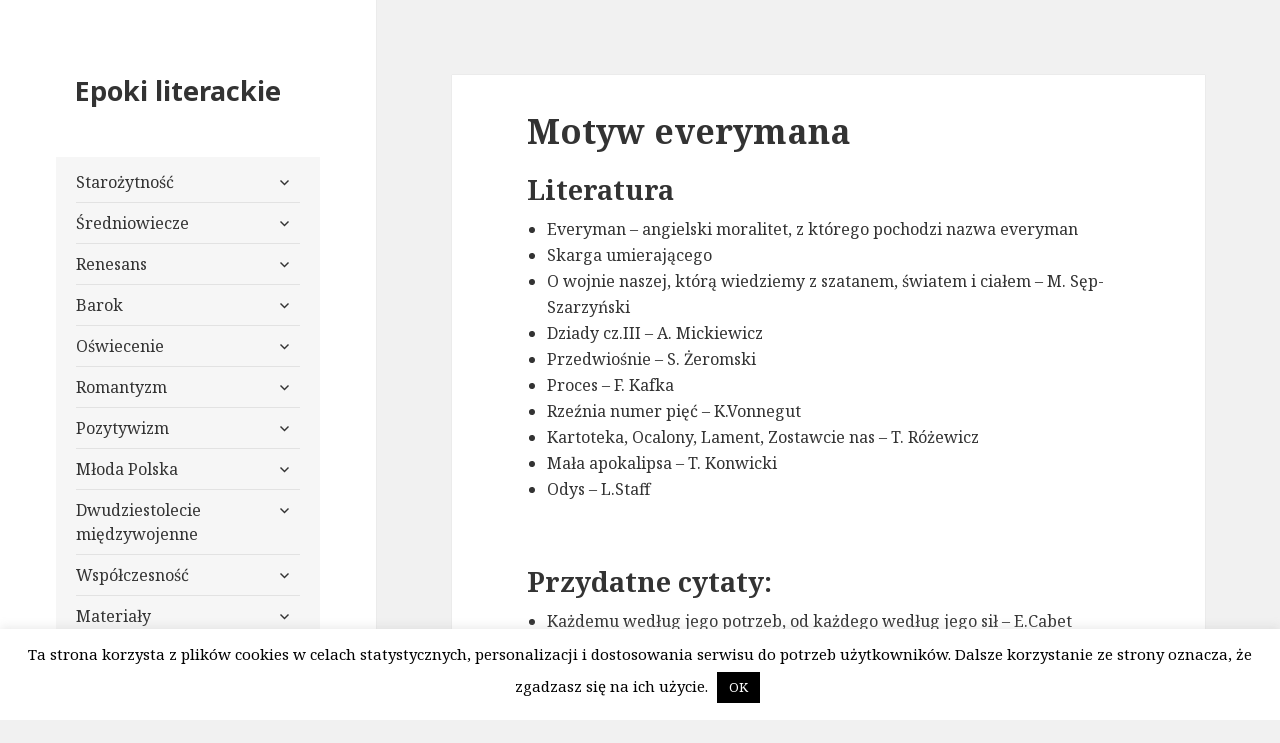

--- FILE ---
content_type: text/html; charset=UTF-8
request_url: https://www.epoki-literackie.pl/motywy-literackie/motyw-everymana/
body_size: 25566
content:
<!DOCTYPE html>
<html lang="pl-PL" class="no-js">
<head>
	<meta charset="UTF-8">
	<meta name="viewport" content="width=device-width">
	<link rel="profile" href="https://gmpg.org/xfn/11">
	<link rel="pingback" href="https://www.epoki-literackie.pl/xmlrpc.php">
	<!--[if lt IE 9]>
	<script src="https://www.epoki-literackie.pl/wp-content/themes/twentyfifteen/js/html5.js?ver=3.7.0"></script>
	<![endif]-->
	<script async src="https://www.googletagmanager.com/gtag/js?id=UA-26779559-2"></script>
		<script>(function(html){html.className = html.className.replace(/\bno-js\b/,'js')})(document.documentElement);</script>
<title>Motyw everymana &#8211; Epoki literackie</title>
<meta name='robots' content='max-image-preview:large' />
<link rel='dns-prefetch' href='//fonts.googleapis.com' />
<link href='https://fonts.gstatic.com' crossorigin rel='preconnect' />
<link rel="alternate" type="application/rss+xml" title="Epoki literackie &raquo; Kanał z wpisami" href="https://www.epoki-literackie.pl/feed/" />
<link rel="alternate" type="application/rss+xml" title="Epoki literackie &raquo; Kanał z komentarzami" href="https://www.epoki-literackie.pl/comments/feed/" />
<link rel="alternate" type="application/rss+xml" title="Epoki literackie &raquo; Motyw everymana Kanał z komentarzami" href="https://www.epoki-literackie.pl/motywy-literackie/motyw-everymana/feed/" />
<link rel="alternate" title="oEmbed (JSON)" type="application/json+oembed" href="https://www.epoki-literackie.pl/wp-json/oembed/1.0/embed?url=https%3A%2F%2Fwww.epoki-literackie.pl%2Fmotywy-literackie%2Fmotyw-everymana%2F" />
<link rel="alternate" title="oEmbed (XML)" type="text/xml+oembed" href="https://www.epoki-literackie.pl/wp-json/oembed/1.0/embed?url=https%3A%2F%2Fwww.epoki-literackie.pl%2Fmotywy-literackie%2Fmotyw-everymana%2F&#038;format=xml" />
<style id='wp-img-auto-sizes-contain-inline-css'>
img:is([sizes=auto i],[sizes^="auto," i]){contain-intrinsic-size:3000px 1500px}
/*# sourceURL=wp-img-auto-sizes-contain-inline-css */
</style>
<style id='wp-emoji-styles-inline-css'>

	img.wp-smiley, img.emoji {
		display: inline !important;
		border: none !important;
		box-shadow: none !important;
		height: 1em !important;
		width: 1em !important;
		margin: 0 0.07em !important;
		vertical-align: -0.1em !important;
		background: none !important;
		padding: 0 !important;
	}
/*# sourceURL=wp-emoji-styles-inline-css */
</style>
<style id='wp-block-library-inline-css'>
:root{--wp-block-synced-color:#7a00df;--wp-block-synced-color--rgb:122,0,223;--wp-bound-block-color:var(--wp-block-synced-color);--wp-editor-canvas-background:#ddd;--wp-admin-theme-color:#007cba;--wp-admin-theme-color--rgb:0,124,186;--wp-admin-theme-color-darker-10:#006ba1;--wp-admin-theme-color-darker-10--rgb:0,107,160.5;--wp-admin-theme-color-darker-20:#005a87;--wp-admin-theme-color-darker-20--rgb:0,90,135;--wp-admin-border-width-focus:2px}@media (min-resolution:192dpi){:root{--wp-admin-border-width-focus:1.5px}}.wp-element-button{cursor:pointer}:root .has-very-light-gray-background-color{background-color:#eee}:root .has-very-dark-gray-background-color{background-color:#313131}:root .has-very-light-gray-color{color:#eee}:root .has-very-dark-gray-color{color:#313131}:root .has-vivid-green-cyan-to-vivid-cyan-blue-gradient-background{background:linear-gradient(135deg,#00d084,#0693e3)}:root .has-purple-crush-gradient-background{background:linear-gradient(135deg,#34e2e4,#4721fb 50%,#ab1dfe)}:root .has-hazy-dawn-gradient-background{background:linear-gradient(135deg,#faaca8,#dad0ec)}:root .has-subdued-olive-gradient-background{background:linear-gradient(135deg,#fafae1,#67a671)}:root .has-atomic-cream-gradient-background{background:linear-gradient(135deg,#fdd79a,#004a59)}:root .has-nightshade-gradient-background{background:linear-gradient(135deg,#330968,#31cdcf)}:root .has-midnight-gradient-background{background:linear-gradient(135deg,#020381,#2874fc)}:root{--wp--preset--font-size--normal:16px;--wp--preset--font-size--huge:42px}.has-regular-font-size{font-size:1em}.has-larger-font-size{font-size:2.625em}.has-normal-font-size{font-size:var(--wp--preset--font-size--normal)}.has-huge-font-size{font-size:var(--wp--preset--font-size--huge)}.has-text-align-center{text-align:center}.has-text-align-left{text-align:left}.has-text-align-right{text-align:right}.has-fit-text{white-space:nowrap!important}#end-resizable-editor-section{display:none}.aligncenter{clear:both}.items-justified-left{justify-content:flex-start}.items-justified-center{justify-content:center}.items-justified-right{justify-content:flex-end}.items-justified-space-between{justify-content:space-between}.screen-reader-text{border:0;clip-path:inset(50%);height:1px;margin:-1px;overflow:hidden;padding:0;position:absolute;width:1px;word-wrap:normal!important}.screen-reader-text:focus{background-color:#ddd;clip-path:none;color:#444;display:block;font-size:1em;height:auto;left:5px;line-height:normal;padding:15px 23px 14px;text-decoration:none;top:5px;width:auto;z-index:100000}html :where(.has-border-color){border-style:solid}html :where([style*=border-top-color]){border-top-style:solid}html :where([style*=border-right-color]){border-right-style:solid}html :where([style*=border-bottom-color]){border-bottom-style:solid}html :where([style*=border-left-color]){border-left-style:solid}html :where([style*=border-width]){border-style:solid}html :where([style*=border-top-width]){border-top-style:solid}html :where([style*=border-right-width]){border-right-style:solid}html :where([style*=border-bottom-width]){border-bottom-style:solid}html :where([style*=border-left-width]){border-left-style:solid}html :where(img[class*=wp-image-]){height:auto;max-width:100%}:where(figure){margin:0 0 1em}html :where(.is-position-sticky){--wp-admin--admin-bar--position-offset:var(--wp-admin--admin-bar--height,0px)}@media screen and (max-width:600px){html :where(.is-position-sticky){--wp-admin--admin-bar--position-offset:0px}}

/*# sourceURL=wp-block-library-inline-css */
</style><style id='global-styles-inline-css'>
:root{--wp--preset--aspect-ratio--square: 1;--wp--preset--aspect-ratio--4-3: 4/3;--wp--preset--aspect-ratio--3-4: 3/4;--wp--preset--aspect-ratio--3-2: 3/2;--wp--preset--aspect-ratio--2-3: 2/3;--wp--preset--aspect-ratio--16-9: 16/9;--wp--preset--aspect-ratio--9-16: 9/16;--wp--preset--color--black: #000000;--wp--preset--color--cyan-bluish-gray: #abb8c3;--wp--preset--color--white: #fff;--wp--preset--color--pale-pink: #f78da7;--wp--preset--color--vivid-red: #cf2e2e;--wp--preset--color--luminous-vivid-orange: #ff6900;--wp--preset--color--luminous-vivid-amber: #fcb900;--wp--preset--color--light-green-cyan: #7bdcb5;--wp--preset--color--vivid-green-cyan: #00d084;--wp--preset--color--pale-cyan-blue: #8ed1fc;--wp--preset--color--vivid-cyan-blue: #0693e3;--wp--preset--color--vivid-purple: #9b51e0;--wp--preset--color--dark-gray: #111;--wp--preset--color--light-gray: #f1f1f1;--wp--preset--color--yellow: #f4ca16;--wp--preset--color--dark-brown: #352712;--wp--preset--color--medium-pink: #e53b51;--wp--preset--color--light-pink: #ffe5d1;--wp--preset--color--dark-purple: #2e2256;--wp--preset--color--purple: #674970;--wp--preset--color--blue-gray: #22313f;--wp--preset--color--bright-blue: #55c3dc;--wp--preset--color--light-blue: #e9f2f9;--wp--preset--gradient--vivid-cyan-blue-to-vivid-purple: linear-gradient(135deg,rgb(6,147,227) 0%,rgb(155,81,224) 100%);--wp--preset--gradient--light-green-cyan-to-vivid-green-cyan: linear-gradient(135deg,rgb(122,220,180) 0%,rgb(0,208,130) 100%);--wp--preset--gradient--luminous-vivid-amber-to-luminous-vivid-orange: linear-gradient(135deg,rgb(252,185,0) 0%,rgb(255,105,0) 100%);--wp--preset--gradient--luminous-vivid-orange-to-vivid-red: linear-gradient(135deg,rgb(255,105,0) 0%,rgb(207,46,46) 100%);--wp--preset--gradient--very-light-gray-to-cyan-bluish-gray: linear-gradient(135deg,rgb(238,238,238) 0%,rgb(169,184,195) 100%);--wp--preset--gradient--cool-to-warm-spectrum: linear-gradient(135deg,rgb(74,234,220) 0%,rgb(151,120,209) 20%,rgb(207,42,186) 40%,rgb(238,44,130) 60%,rgb(251,105,98) 80%,rgb(254,248,76) 100%);--wp--preset--gradient--blush-light-purple: linear-gradient(135deg,rgb(255,206,236) 0%,rgb(152,150,240) 100%);--wp--preset--gradient--blush-bordeaux: linear-gradient(135deg,rgb(254,205,165) 0%,rgb(254,45,45) 50%,rgb(107,0,62) 100%);--wp--preset--gradient--luminous-dusk: linear-gradient(135deg,rgb(255,203,112) 0%,rgb(199,81,192) 50%,rgb(65,88,208) 100%);--wp--preset--gradient--pale-ocean: linear-gradient(135deg,rgb(255,245,203) 0%,rgb(182,227,212) 50%,rgb(51,167,181) 100%);--wp--preset--gradient--electric-grass: linear-gradient(135deg,rgb(202,248,128) 0%,rgb(113,206,126) 100%);--wp--preset--gradient--midnight: linear-gradient(135deg,rgb(2,3,129) 0%,rgb(40,116,252) 100%);--wp--preset--gradient--dark-gray-gradient-gradient: linear-gradient(90deg, rgba(17,17,17,1) 0%, rgba(42,42,42,1) 100%);--wp--preset--gradient--light-gray-gradient: linear-gradient(90deg, rgba(241,241,241,1) 0%, rgba(215,215,215,1) 100%);--wp--preset--gradient--white-gradient: linear-gradient(90deg, rgba(255,255,255,1) 0%, rgba(230,230,230,1) 100%);--wp--preset--gradient--yellow-gradient: linear-gradient(90deg, rgba(244,202,22,1) 0%, rgba(205,168,10,1) 100%);--wp--preset--gradient--dark-brown-gradient: linear-gradient(90deg, rgba(53,39,18,1) 0%, rgba(91,67,31,1) 100%);--wp--preset--gradient--medium-pink-gradient: linear-gradient(90deg, rgba(229,59,81,1) 0%, rgba(209,28,51,1) 100%);--wp--preset--gradient--light-pink-gradient: linear-gradient(90deg, rgba(255,229,209,1) 0%, rgba(255,200,158,1) 100%);--wp--preset--gradient--dark-purple-gradient: linear-gradient(90deg, rgba(46,34,86,1) 0%, rgba(66,48,123,1) 100%);--wp--preset--gradient--purple-gradient: linear-gradient(90deg, rgba(103,73,112,1) 0%, rgba(131,93,143,1) 100%);--wp--preset--gradient--blue-gray-gradient: linear-gradient(90deg, rgba(34,49,63,1) 0%, rgba(52,75,96,1) 100%);--wp--preset--gradient--bright-blue-gradient: linear-gradient(90deg, rgba(85,195,220,1) 0%, rgba(43,180,211,1) 100%);--wp--preset--gradient--light-blue-gradient: linear-gradient(90deg, rgba(233,242,249,1) 0%, rgba(193,218,238,1) 100%);--wp--preset--font-size--small: 13px;--wp--preset--font-size--medium: 20px;--wp--preset--font-size--large: 36px;--wp--preset--font-size--x-large: 42px;--wp--preset--spacing--20: 0.44rem;--wp--preset--spacing--30: 0.67rem;--wp--preset--spacing--40: 1rem;--wp--preset--spacing--50: 1.5rem;--wp--preset--spacing--60: 2.25rem;--wp--preset--spacing--70: 3.38rem;--wp--preset--spacing--80: 5.06rem;--wp--preset--shadow--natural: 6px 6px 9px rgba(0, 0, 0, 0.2);--wp--preset--shadow--deep: 12px 12px 50px rgba(0, 0, 0, 0.4);--wp--preset--shadow--sharp: 6px 6px 0px rgba(0, 0, 0, 0.2);--wp--preset--shadow--outlined: 6px 6px 0px -3px rgb(255, 255, 255), 6px 6px rgb(0, 0, 0);--wp--preset--shadow--crisp: 6px 6px 0px rgb(0, 0, 0);}:where(.is-layout-flex){gap: 0.5em;}:where(.is-layout-grid){gap: 0.5em;}body .is-layout-flex{display: flex;}.is-layout-flex{flex-wrap: wrap;align-items: center;}.is-layout-flex > :is(*, div){margin: 0;}body .is-layout-grid{display: grid;}.is-layout-grid > :is(*, div){margin: 0;}:where(.wp-block-columns.is-layout-flex){gap: 2em;}:where(.wp-block-columns.is-layout-grid){gap: 2em;}:where(.wp-block-post-template.is-layout-flex){gap: 1.25em;}:where(.wp-block-post-template.is-layout-grid){gap: 1.25em;}.has-black-color{color: var(--wp--preset--color--black) !important;}.has-cyan-bluish-gray-color{color: var(--wp--preset--color--cyan-bluish-gray) !important;}.has-white-color{color: var(--wp--preset--color--white) !important;}.has-pale-pink-color{color: var(--wp--preset--color--pale-pink) !important;}.has-vivid-red-color{color: var(--wp--preset--color--vivid-red) !important;}.has-luminous-vivid-orange-color{color: var(--wp--preset--color--luminous-vivid-orange) !important;}.has-luminous-vivid-amber-color{color: var(--wp--preset--color--luminous-vivid-amber) !important;}.has-light-green-cyan-color{color: var(--wp--preset--color--light-green-cyan) !important;}.has-vivid-green-cyan-color{color: var(--wp--preset--color--vivid-green-cyan) !important;}.has-pale-cyan-blue-color{color: var(--wp--preset--color--pale-cyan-blue) !important;}.has-vivid-cyan-blue-color{color: var(--wp--preset--color--vivid-cyan-blue) !important;}.has-vivid-purple-color{color: var(--wp--preset--color--vivid-purple) !important;}.has-black-background-color{background-color: var(--wp--preset--color--black) !important;}.has-cyan-bluish-gray-background-color{background-color: var(--wp--preset--color--cyan-bluish-gray) !important;}.has-white-background-color{background-color: var(--wp--preset--color--white) !important;}.has-pale-pink-background-color{background-color: var(--wp--preset--color--pale-pink) !important;}.has-vivid-red-background-color{background-color: var(--wp--preset--color--vivid-red) !important;}.has-luminous-vivid-orange-background-color{background-color: var(--wp--preset--color--luminous-vivid-orange) !important;}.has-luminous-vivid-amber-background-color{background-color: var(--wp--preset--color--luminous-vivid-amber) !important;}.has-light-green-cyan-background-color{background-color: var(--wp--preset--color--light-green-cyan) !important;}.has-vivid-green-cyan-background-color{background-color: var(--wp--preset--color--vivid-green-cyan) !important;}.has-pale-cyan-blue-background-color{background-color: var(--wp--preset--color--pale-cyan-blue) !important;}.has-vivid-cyan-blue-background-color{background-color: var(--wp--preset--color--vivid-cyan-blue) !important;}.has-vivid-purple-background-color{background-color: var(--wp--preset--color--vivid-purple) !important;}.has-black-border-color{border-color: var(--wp--preset--color--black) !important;}.has-cyan-bluish-gray-border-color{border-color: var(--wp--preset--color--cyan-bluish-gray) !important;}.has-white-border-color{border-color: var(--wp--preset--color--white) !important;}.has-pale-pink-border-color{border-color: var(--wp--preset--color--pale-pink) !important;}.has-vivid-red-border-color{border-color: var(--wp--preset--color--vivid-red) !important;}.has-luminous-vivid-orange-border-color{border-color: var(--wp--preset--color--luminous-vivid-orange) !important;}.has-luminous-vivid-amber-border-color{border-color: var(--wp--preset--color--luminous-vivid-amber) !important;}.has-light-green-cyan-border-color{border-color: var(--wp--preset--color--light-green-cyan) !important;}.has-vivid-green-cyan-border-color{border-color: var(--wp--preset--color--vivid-green-cyan) !important;}.has-pale-cyan-blue-border-color{border-color: var(--wp--preset--color--pale-cyan-blue) !important;}.has-vivid-cyan-blue-border-color{border-color: var(--wp--preset--color--vivid-cyan-blue) !important;}.has-vivid-purple-border-color{border-color: var(--wp--preset--color--vivid-purple) !important;}.has-vivid-cyan-blue-to-vivid-purple-gradient-background{background: var(--wp--preset--gradient--vivid-cyan-blue-to-vivid-purple) !important;}.has-light-green-cyan-to-vivid-green-cyan-gradient-background{background: var(--wp--preset--gradient--light-green-cyan-to-vivid-green-cyan) !important;}.has-luminous-vivid-amber-to-luminous-vivid-orange-gradient-background{background: var(--wp--preset--gradient--luminous-vivid-amber-to-luminous-vivid-orange) !important;}.has-luminous-vivid-orange-to-vivid-red-gradient-background{background: var(--wp--preset--gradient--luminous-vivid-orange-to-vivid-red) !important;}.has-very-light-gray-to-cyan-bluish-gray-gradient-background{background: var(--wp--preset--gradient--very-light-gray-to-cyan-bluish-gray) !important;}.has-cool-to-warm-spectrum-gradient-background{background: var(--wp--preset--gradient--cool-to-warm-spectrum) !important;}.has-blush-light-purple-gradient-background{background: var(--wp--preset--gradient--blush-light-purple) !important;}.has-blush-bordeaux-gradient-background{background: var(--wp--preset--gradient--blush-bordeaux) !important;}.has-luminous-dusk-gradient-background{background: var(--wp--preset--gradient--luminous-dusk) !important;}.has-pale-ocean-gradient-background{background: var(--wp--preset--gradient--pale-ocean) !important;}.has-electric-grass-gradient-background{background: var(--wp--preset--gradient--electric-grass) !important;}.has-midnight-gradient-background{background: var(--wp--preset--gradient--midnight) !important;}.has-small-font-size{font-size: var(--wp--preset--font-size--small) !important;}.has-medium-font-size{font-size: var(--wp--preset--font-size--medium) !important;}.has-large-font-size{font-size: var(--wp--preset--font-size--large) !important;}.has-x-large-font-size{font-size: var(--wp--preset--font-size--x-large) !important;}
/*# sourceURL=global-styles-inline-css */
</style>

<style id='classic-theme-styles-inline-css'>
/*! This file is auto-generated */
.wp-block-button__link{color:#fff;background-color:#32373c;border-radius:9999px;box-shadow:none;text-decoration:none;padding:calc(.667em + 2px) calc(1.333em + 2px);font-size:1.125em}.wp-block-file__button{background:#32373c;color:#fff;text-decoration:none}
/*# sourceURL=/wp-includes/css/classic-themes.min.css */
</style>
<link rel='stylesheet' id='cookie-law-info-css' href='https://www.epoki-literackie.pl/wp-content/plugins/cookie-law-info/legacy/public/css/cookie-law-info-public.css?ver=3.3.9.1' media='all' />
<link rel='stylesheet' id='cookie-law-info-gdpr-css' href='https://www.epoki-literackie.pl/wp-content/plugins/cookie-law-info/legacy/public/css/cookie-law-info-gdpr.css?ver=3.3.9.1' media='all' />
<link rel='stylesheet' id='twentyfifteen-fonts-css' href='https://fonts.googleapis.com/css?family=Noto+Sans%3A400italic%2C700italic%2C400%2C700%7CNoto+Serif%3A400italic%2C700italic%2C400%2C700%7CInconsolata%3A400%2C700&#038;subset=latin%2Clatin-ext&#038;display=fallback' media='all' />
<link rel='stylesheet' id='genericons-css' href='https://www.epoki-literackie.pl/wp-content/themes/twentyfifteen/genericons/genericons.css?ver=20201026' media='all' />
<link rel='stylesheet' id='twentyfifteen-style-css' href='https://www.epoki-literackie.pl/wp-content/themes/twentyfifteen/style.css?ver=20221101' media='all' />
<link rel='stylesheet' id='twentyfifteen-block-style-css' href='https://www.epoki-literackie.pl/wp-content/themes/twentyfifteen/css/blocks.css?ver=20220914' media='all' />
<script src="https://www.epoki-literackie.pl/wp-includes/js/jquery/jquery.min.js?ver=3.7.1" id="jquery-core-js"></script>
<script src="https://www.epoki-literackie.pl/wp-includes/js/jquery/jquery-migrate.min.js?ver=3.4.1" id="jquery-migrate-js"></script>
<script id="cookie-law-info-js-extra">
var Cli_Data = {"nn_cookie_ids":[],"cookielist":[],"non_necessary_cookies":[],"ccpaEnabled":"","ccpaRegionBased":"","ccpaBarEnabled":"","strictlyEnabled":["necessary","obligatoire"],"ccpaType":"gdpr","js_blocking":"","custom_integration":"","triggerDomRefresh":"","secure_cookies":""};
var cli_cookiebar_settings = {"animate_speed_hide":"500","animate_speed_show":"500","background":"#FFF","border":"#b1a6a6c2","border_on":"","button_1_button_colour":"#000","button_1_button_hover":"#000000","button_1_link_colour":"#fff","button_1_as_button":"1","button_1_new_win":"","button_2_button_colour":"#333","button_2_button_hover":"#292929","button_2_link_colour":"#444","button_2_as_button":"","button_2_hidebar":"","button_3_button_colour":"#000","button_3_button_hover":"#000000","button_3_link_colour":"#fff","button_3_as_button":"1","button_3_new_win":"","button_4_button_colour":"#000","button_4_button_hover":"#000000","button_4_link_colour":"#0a0000","button_4_as_button":"","button_7_button_colour":"#61a229","button_7_button_hover":"#4e8221","button_7_link_colour":"#fff","button_7_as_button":"1","button_7_new_win":"","font_family":"inherit","header_fix":"","notify_animate_hide":"1","notify_animate_show":"","notify_div_id":"#cookie-law-info-bar","notify_position_horizontal":"right","notify_position_vertical":"bottom","scroll_close":"","scroll_close_reload":"","accept_close_reload":"","reject_close_reload":"","showagain_tab":"","showagain_background":"#fff","showagain_border":"#000","showagain_div_id":"#cookie-law-info-again","showagain_x_position":"100px","text":"#000","show_once_yn":"","show_once":"10000","logging_on":"","as_popup":"","popup_overlay":"1","bar_heading_text":"","cookie_bar_as":"banner","popup_showagain_position":"bottom-right","widget_position":"left"};
var log_object = {"ajax_url":"https://www.epoki-literackie.pl/wp-admin/admin-ajax.php"};
//# sourceURL=cookie-law-info-js-extra
</script>
<script src="https://www.epoki-literackie.pl/wp-content/plugins/cookie-law-info/legacy/public/js/cookie-law-info-public.js?ver=3.3.9.1" id="cookie-law-info-js"></script>
<link rel="https://api.w.org/" href="https://www.epoki-literackie.pl/wp-json/" /><link rel="alternate" title="JSON" type="application/json" href="https://www.epoki-literackie.pl/wp-json/wp/v2/pages/175" /><link rel="EditURI" type="application/rsd+xml" title="RSD" href="https://www.epoki-literackie.pl/xmlrpc.php?rsd" />
<meta name="generator" content="WordPress 6.9" />
<link rel="canonical" href="https://www.epoki-literackie.pl/motywy-literackie/motyw-everymana/" />
<link rel='shortlink' href='https://www.epoki-literackie.pl/?p=175' />
<link rel="icon" href="https://www.epoki-literackie.pl/wp-content/uploads/2022/12/cropped-favicon-32x32.png" sizes="32x32" />
<link rel="icon" href="https://www.epoki-literackie.pl/wp-content/uploads/2022/12/cropped-favicon-192x192.png" sizes="192x192" />
<link rel="apple-touch-icon" href="https://www.epoki-literackie.pl/wp-content/uploads/2022/12/cropped-favicon-180x180.png" />
<meta name="msapplication-TileImage" content="https://www.epoki-literackie.pl/wp-content/uploads/2022/12/cropped-favicon-270x270.png" />
<script async src="https://pagead2.googlesyndication.com/pagead/js/adsbygoogle.js?client=ca-pub-0096315423094100"
     crossorigin="anonymous"></script>
</head>

<body class="wp-singular page-template-default page page-id-175 page-child parent-pageid-1832 wp-embed-responsive wp-theme-twentyfifteen">
<div id="page" class="hfeed site">
	<a class="skip-link screen-reader-text" href="#content">Przejdź do treści</a>

	<div id="sidebar" class="sidebar">
		<header id="masthead" class="site-header">
			<div class="site-branding">
										<p class="site-title"><a href="https://www.epoki-literackie.pl/" rel="home">Epoki literackie</a></p>
										<button class="secondary-toggle">Menu i widgety</button>
			</div><!-- .site-branding -->
		</header><!-- .site-header -->

		<style>
	table, td{border: 0}
	.gsc-input-box{height: 35px}
	.search-wrapper {max-width: 300px;padding-left: 10%;}
</style>

	<div id="secondary" class="secondary">

					<nav id="site-navigation" class="main-navigation">
				<div class="menu-mainmenu-container"><ul id="menu-mainmenu" class="nav-menu"><li id="menu-item-2119" class="menu-item menu-item-type-post_type menu-item-object-page menu-item-has-children menu-item-2119"><a href="https://www.epoki-literackie.pl/starozytnosc/">Starożytność</a>
<ul class="sub-menu">
	<li id="menu-item-2058" class="menu-item menu-item-type-post_type menu-item-object-page menu-item-2058"><a href="https://www.epoki-literackie.pl/starozytnosc/starozytna-grecja/">Starożytna Grecja</a></li>
	<li id="menu-item-2060" class="menu-item menu-item-type-post_type menu-item-object-page menu-item-2060"><a href="https://www.epoki-literackie.pl/starozytnosc/starozytny-rzym/">Starożytny Rzym</a></li>
	<li id="menu-item-1999" class="menu-item menu-item-type-post_type menu-item-object-page menu-item-1999"><a href="https://www.epoki-literackie.pl/starozytnosc/mitologia/">Mitologia</a></li>
	<li id="menu-item-2110" class="menu-item menu-item-type-post_type menu-item-object-page menu-item-has-children menu-item-2110"><a href="https://www.epoki-literackie.pl/starozytnosc/mitologia/mitologia-grecka/">Mitologia grecka</a>
	<ul class="sub-menu">
		<li id="menu-item-2523" class="menu-item menu-item-type-post_type menu-item-object-page menu-item-2523"><a href="https://www.epoki-literackie.pl/starozytnosc/mitologia/mitologia-grecka/mit-o-labdakidach/">Mit o Labdakidach</a></li>
		<li id="menu-item-2524" class="menu-item menu-item-type-post_type menu-item-object-page menu-item-2524"><a href="https://www.epoki-literackie.pl/starozytnosc/mitologia/mitologia-grecka/mit-o-wojnie-trojanskiej/">Mit o wojnie trojańskiej</a></li>
		<li id="menu-item-2525" class="menu-item menu-item-type-post_type menu-item-object-page menu-item-2525"><a href="https://www.epoki-literackie.pl/starozytnosc/mitologia/mitologia-grecka/mit-o-heraklesie/">Mit o Heraklesie</a></li>
		<li id="menu-item-2526" class="menu-item menu-item-type-post_type menu-item-object-page menu-item-2526"><a href="https://www.epoki-literackie.pl/starozytnosc/mitologia/mitologia-grecka/mit-o-hefajstosie/">Mit o Hefajstosie</a></li>
		<li id="menu-item-2527" class="menu-item menu-item-type-post_type menu-item-object-page menu-item-2527"><a href="https://www.epoki-literackie.pl/starozytnosc/mitologia/mitologia-grecka/mit-o-syzyfie/">Mit o Syzyfie</a></li>
		<li id="menu-item-2528" class="menu-item menu-item-type-post_type menu-item-object-page menu-item-2528"><a href="https://www.epoki-literackie.pl/starozytnosc/mitologia/mitologia-grecka/mit-o-dionizosie/">Mit o Dionizosie</a></li>
		<li id="menu-item-2529" class="menu-item menu-item-type-post_type menu-item-object-page menu-item-2529"><a href="https://www.epoki-literackie.pl/starozytnosc/mitologia/mitologia-grecka/mit-o-dedalu-i-ikarze/">Mit o Dedalu i Ikarze</a></li>
		<li id="menu-item-2530" class="menu-item menu-item-type-post_type menu-item-object-page menu-item-2530"><a href="https://www.epoki-literackie.pl/starozytnosc/mitologia/mitologia-grecka/mit-o-narodzinach-swiata/">Mit o narodzinach świata</a></li>
		<li id="menu-item-2531" class="menu-item menu-item-type-post_type menu-item-object-page menu-item-2531"><a href="https://www.epoki-literackie.pl/starozytnosc/mitologia/mitologia-grecka/mit-o-prometeuszu/">Mit o Prometeuszu</a></li>
	</ul>
</li>
	<li id="menu-item-2111" class="menu-item menu-item-type-post_type menu-item-object-page menu-item-2111"><a href="https://www.epoki-literackie.pl/starozytnosc/mitologia/mitologia-rzymska/">Mitologia rzymska</a></li>
	<li id="menu-item-1975" class="menu-item menu-item-type-post_type menu-item-object-page menu-item-1975"><a href="https://www.epoki-literackie.pl/starozytnosc/filozofia-w-grecji-i-rzymie/">Filozofia w Grecji i Rzymie</a></li>
	<li id="menu-item-1974" class="menu-item menu-item-type-post_type menu-item-object-page menu-item-1974"><a href="https://www.epoki-literackie.pl/starozytnosc/biblia/">Biblia</a></li>
	<li id="menu-item-2050" class="menu-item menu-item-type-post_type menu-item-object-page menu-item-2050"><a href="https://www.epoki-literackie.pl/sredniowiecze/stary-testament/">Stary Testament</a></li>
	<li id="menu-item-2001" class="menu-item menu-item-type-post_type menu-item-object-page menu-item-2001"><a href="https://www.epoki-literackie.pl/starozytnosc/nowy-testament/">Nowy Testament</a></li>
	<li id="menu-item-1976" class="menu-item menu-item-type-post_type menu-item-object-page menu-item-1976"><a href="https://www.epoki-literackie.pl/starozytnosc/homer/">Homer</a></li>
	<li id="menu-item-1996" class="menu-item menu-item-type-post_type menu-item-object-page menu-item-1996"><a href="https://www.epoki-literackie.pl/starozytnosc/iliada-streszczenie/">Iliada – streszczenie</a></li>
	<li id="menu-item-2002" class="menu-item menu-item-type-post_type menu-item-object-page menu-item-2002"><a href="https://www.epoki-literackie.pl/starozytnosc/odyseja-streszczenie/">Odyseja – streszczenie</a></li>
	<li id="menu-item-1995" class="menu-item menu-item-type-post_type menu-item-object-page menu-item-1995"><a href="https://www.epoki-literackie.pl/starozytnosc/horacy/">Horacy</a></li>
	<li id="menu-item-2056" class="menu-item menu-item-type-post_type menu-item-object-page menu-item-2056"><a href="https://www.epoki-literackie.pl/starozytnosc/poezja-horacego/">Poezja Horacego</a></li>
	<li id="menu-item-2057" class="menu-item menu-item-type-post_type menu-item-object-page menu-item-2057"><a href="https://www.epoki-literackie.pl/starozytnosc/sofokles/">Sofokles</a></li>
	<li id="menu-item-1973" class="menu-item menu-item-type-post_type menu-item-object-page menu-item-1973"><a href="https://www.epoki-literackie.pl/starozytnosc/antygona-streszczenie/">Antygona – streszczenie</a></li>
	<li id="menu-item-1997" class="menu-item menu-item-type-post_type menu-item-object-page menu-item-1997"><a href="https://www.epoki-literackie.pl/starozytnosc/krol-edyp-streszczenie/">Król Edyp – streszczenie</a></li>
	<li id="menu-item-2053" class="menu-item menu-item-type-post_type menu-item-object-page menu-item-2053"><a href="https://www.epoki-literackie.pl/sredniowiecze/teatr/">Teatr</a></li>
	<li id="menu-item-2054" class="menu-item menu-item-type-post_type menu-item-object-page menu-item-2054"><a href="https://www.epoki-literackie.pl/sredniowiecze/tragedia/">Tragedia</a></li>
	<li id="menu-item-1998" class="menu-item menu-item-type-post_type menu-item-object-page menu-item-1998"><a href="https://www.epoki-literackie.pl/starozytnosc/literatura/">Literatura</a></li>
	<li id="menu-item-2000" class="menu-item menu-item-type-post_type menu-item-object-page menu-item-2000"><a href="https://www.epoki-literackie.pl/starozytnosc/nawizania-do-staroytnoci/">Nawiązania do starożytności</a></li>
</ul>
</li>
<li id="menu-item-2047" class="menu-item menu-item-type-post_type menu-item-object-page menu-item-has-children menu-item-2047"><a href="https://www.epoki-literackie.pl/sredniowiecze/">Średniowiecze</a>
<ul class="sub-menu">
	<li id="menu-item-1979" class="menu-item menu-item-type-post_type menu-item-object-page menu-item-1979"><a href="https://www.epoki-literackie.pl/sredniowiecze/cechy-sredniowiecza/">Cechy średniowiecza</a></li>
	<li id="menu-item-1977" class="menu-item menu-item-type-post_type menu-item-object-page menu-item-1977"><a href="https://www.epoki-literackie.pl/sredniowiecze/bogurodzica/">Bogurodzica</a></li>
	<li id="menu-item-1978" class="menu-item menu-item-type-post_type menu-item-object-page menu-item-1978"><a href="https://www.epoki-literackie.pl/sredniowiecze/boska-komedia/">Boska komedia</a></li>
	<li id="menu-item-1980" class="menu-item menu-item-type-post_type menu-item-object-page menu-item-1980"><a href="https://www.epoki-literackie.pl/sredniowiecze/dante-alighieri/">Dante Alighieri</a></li>
	<li id="menu-item-1981" class="menu-item menu-item-type-post_type menu-item-object-page menu-item-1981"><a href="https://www.epoki-literackie.pl/sredniowiecze/dzieje-tristana-i-izoldy/">Dzieje Tristana i Izoldy</a></li>
	<li id="menu-item-1982" class="menu-item menu-item-type-post_type menu-item-object-page menu-item-1982"><a href="https://www.epoki-literackie.pl/sredniowiecze/filozofia-sredniowiecza/">Filozofia średniowiecza</a></li>
	<li id="menu-item-1983" class="menu-item menu-item-type-post_type menu-item-object-page menu-item-1983"><a href="https://www.epoki-literackie.pl/sredniowiecze/franciszek-villon/">Franciszek Villon</a></li>
	<li id="menu-item-2029" class="menu-item menu-item-type-post_type menu-item-object-page menu-item-2029"><a href="https://www.epoki-literackie.pl/sredniowiecze/kronikarze/">Kronikarze</a></li>
	<li id="menu-item-2030" class="menu-item menu-item-type-post_type menu-item-object-page menu-item-2030"><a href="https://www.epoki-literackie.pl/sredniowiecze/kwiatki-swietego-franciszka/">Kwiatki świętego Franciszka</a></li>
	<li id="menu-item-2031" class="menu-item menu-item-type-post_type menu-item-object-page menu-item-2031"><a href="https://www.epoki-literackie.pl/sredniowiecze/lament-swietokrzyski/">Lament świętokrzyski</a></li>
	<li id="menu-item-2032" class="menu-item menu-item-type-post_type menu-item-object-page menu-item-2032"><a href="https://www.epoki-literackie.pl/sredniowiecze/legenda-o-sw-aleksym/">Legenda o św. Aleksym</a></li>
	<li id="menu-item-2033" class="menu-item menu-item-type-post_type menu-item-object-page menu-item-2033"><a href="https://www.epoki-literackie.pl/sredniowiecze/literatura-i-pismiennictwo/">Literatura i piśmiennictwo</a></li>
	<li id="menu-item-2035" class="menu-item menu-item-type-post_type menu-item-object-page menu-item-2035"><a href="https://www.epoki-literackie.pl/sredniowiecze/o-zachowaniu-sie-przy-stole/">O zachowaniu się przy stole</a></li>
	<li id="menu-item-2036" class="menu-item menu-item-type-post_type menu-item-object-page menu-item-2036"><a href="https://www.epoki-literackie.pl/sredniowiecze/piesn-o-rolandzie-streszczenie/">Pieśń o Rolandzie – streszczenie</a></li>
	<li id="menu-item-2048" class="menu-item menu-item-type-post_type menu-item-object-page menu-item-2048"><a href="https://www.epoki-literackie.pl/sredniowiecze/rozmowa-mistrza-polikarpa-ze-mierci/">Rozmowa mistrza Polikarpa ze śmiercią</a></li>
	<li id="menu-item-2049" class="menu-item menu-item-type-post_type menu-item-object-page menu-item-2049"><a href="https://www.epoki-literackie.pl/sredniowiecze/satyra-na-leniwych-chopow/">Satyra na leniwych chłopów</a></li>
	<li id="menu-item-2052" class="menu-item menu-item-type-post_type menu-item-object-page menu-item-2052"><a href="https://www.epoki-literackie.pl/sredniowiecze/sztuka/">Sztuka średniowiecza</a></li>
	<li id="menu-item-2055" class="menu-item menu-item-type-post_type menu-item-object-page menu-item-2055"><a href="https://www.epoki-literackie.pl/sredniowiecze/wzorce-osobowe-sredniowiecza/">Wzorce osobowe średniowiecza</a></li>
	<li id="menu-item-2034" class="menu-item menu-item-type-post_type menu-item-object-page menu-item-2034"><a href="https://www.epoki-literackie.pl/sredniowiecze/nawizania-do-redniowiecza/">Nawiązania do średniowiecza</a></li>
</ul>
</li>
<li id="menu-item-2037" class="menu-item menu-item-type-post_type menu-item-object-page menu-item-has-children menu-item-2037"><a href="https://www.epoki-literackie.pl/renesans/">Renesans</a>
<ul class="sub-menu">
	<li id="menu-item-1968" class="menu-item menu-item-type-post_type menu-item-object-page menu-item-1968"><a href="https://www.epoki-literackie.pl/renesans/epoka-humanizmu-i-reformacji/">Epoka humanizmu i reformacji</a></li>
	<li id="menu-item-1969" class="menu-item menu-item-type-post_type menu-item-object-page menu-item-1969"><a href="https://www.epoki-literackie.pl/renesans/filozofia-renesansu/">Filozofia renesansu</a></li>
	<li id="menu-item-2040" class="menu-item menu-item-type-post_type menu-item-object-page menu-item-2040"><a href="https://www.epoki-literackie.pl/renesans/renesans-w-polsce/">Renesans w Polsce</a></li>
	<li id="menu-item-1967" class="menu-item menu-item-type-post_type menu-item-object-page menu-item-1967"><a href="https://www.epoki-literackie.pl/renesans/andrzej-frycz-modrzewski/">Andrzej Frycz-Modrzewski</a></li>
	<li id="menu-item-1970" class="menu-item menu-item-type-post_type menu-item-object-page menu-item-1970"><a href="https://www.epoki-literackie.pl/renesans/francesco-petrarca/">Francesco Petrarca</a></li>
	<li id="menu-item-1971" class="menu-item menu-item-type-post_type menu-item-object-page menu-item-1971"><a href="https://www.epoki-literackie.pl/renesans/fraszki-kochanowskiego/">Fraszki Kochanowskiego</a></li>
	<li id="menu-item-1972" class="menu-item menu-item-type-post_type menu-item-object-page menu-item-1972"><a href="https://www.epoki-literackie.pl/renesans/giovanni-boccacio/">Giovanni Boccacio</a></li>
	<li id="menu-item-2010" class="menu-item menu-item-type-post_type menu-item-object-page menu-item-2010"><a href="https://www.epoki-literackie.pl/renesans/jan-kochanowski/">Jan Kochanowski</a></li>
	<li id="menu-item-2011" class="menu-item menu-item-type-post_type menu-item-object-page menu-item-2011"><a href="https://www.epoki-literackie.pl/renesans/kazania-sejmowe/">Kazania sejmowe</a></li>
	<li id="menu-item-2012" class="menu-item menu-item-type-post_type menu-item-object-page menu-item-2012"><a href="https://www.epoki-literackie.pl/renesans/krotka-rozprawa-miedzy-trzema-osobami-panem-wojtem-a-plebanem/">Krótka rozprawa między trzema osobami: Panem, Wójtem a Plebanem</a></li>
	<li id="menu-item-2013" class="menu-item menu-item-type-post_type menu-item-object-page menu-item-2013"><a href="https://www.epoki-literackie.pl/renesans/literatura-europejska/">Literatura europejska</a></li>
	<li id="menu-item-2014" class="menu-item menu-item-type-post_type menu-item-object-page menu-item-2014"><a href="https://www.epoki-literackie.pl/renesans/lukasz-gornicki/">Łukasz Górnicki</a></li>
	<li id="menu-item-2015" class="menu-item menu-item-type-post_type menu-item-object-page menu-item-2015"><a href="https://www.epoki-literackie.pl/renesans/mikolaj-rej/">Mikołaj Rej</a></li>
	<li id="menu-item-2016" class="menu-item menu-item-type-post_type menu-item-object-page menu-item-2016"><a href="https://www.epoki-literackie.pl/renesans/o-poprawie-rzeczypospolitej/">O poprawie Rzeczypospolitej</a></li>
	<li id="menu-item-2017" class="menu-item menu-item-type-post_type menu-item-object-page menu-item-2017"><a href="https://www.epoki-literackie.pl/renesans/odprawa-poslow-greckich-streszczenie/">Odprawa posłów greckich – streszczenie</a></li>
	<li id="menu-item-2038" class="menu-item menu-item-type-post_type menu-item-object-page menu-item-2038"><a href="https://www.epoki-literackie.pl/renesans/piesni-kochanowskiego/">Pieśni Kochanowskiego</a></li>
	<li id="menu-item-2039" class="menu-item menu-item-type-post_type menu-item-object-page menu-item-2039"><a href="https://www.epoki-literackie.pl/renesans/piotr-skarga/">Piotr Skarga</a></li>
	<li id="menu-item-2042" class="menu-item menu-item-type-post_type menu-item-object-page menu-item-2042"><a href="https://www.epoki-literackie.pl/renesans/sztuka-tworcy/">Sztuka i twórcy</a></li>
	<li id="menu-item-2043" class="menu-item menu-item-type-post_type menu-item-object-page menu-item-2043"><a href="https://www.epoki-literackie.pl/renesans/szymon-szymonowic/">Szymon Szymonowic</a></li>
	<li id="menu-item-2044" class="menu-item menu-item-type-post_type menu-item-object-page menu-item-2044"><a href="https://www.epoki-literackie.pl/renesans/treny-kochanowskiego/">Treny Kochanowskiego</a></li>
	<li id="menu-item-2045" class="menu-item menu-item-type-post_type menu-item-object-page menu-item-2045"><a href="https://www.epoki-literackie.pl/renesans/wzorce-osobowe/">Wzorce osobowe</a></li>
	<li id="menu-item-2046" class="menu-item menu-item-type-post_type menu-item-object-page menu-item-2046"><a href="https://www.epoki-literackie.pl/renesans/zywot-czlowieka-poczciwego/">Żywot człowieka poczciwego</a></li>
</ul>
</li>
<li id="menu-item-1939" class="menu-item menu-item-type-post_type menu-item-object-page menu-item-has-children menu-item-1939"><a href="https://www.epoki-literackie.pl/barok/">Barok</a>
<ul class="sub-menu">
	<li id="menu-item-1940" class="menu-item menu-item-type-post_type menu-item-object-page menu-item-1940"><a href="https://www.epoki-literackie.pl/barok/barok-w-polsce/">Barok w Polsce</a></li>
	<li id="menu-item-1941" class="menu-item menu-item-type-post_type menu-item-object-page menu-item-1941"><a href="https://www.epoki-literackie.pl/barok/charakterystyka-baroku/">Charakterystyka baroku</a></li>
	<li id="menu-item-1942" class="menu-item menu-item-type-post_type menu-item-object-page menu-item-1942"><a href="https://www.epoki-literackie.pl/barok/daniel-naborowski/">Daniel Naborowski</a></li>
	<li id="menu-item-1943" class="menu-item menu-item-type-post_type menu-item-object-page menu-item-1943"><a href="https://www.epoki-literackie.pl/barok/filozofia-baroku/">Filozofia baroku</a></li>
	<li id="menu-item-2003" class="menu-item menu-item-type-post_type menu-item-object-page menu-item-2003"><a href="https://www.epoki-literackie.pl/barok/jan-andrzej-morsztyn/">Jan Andrzej Morsztyn</a></li>
	<li id="menu-item-2004" class="menu-item menu-item-type-post_type menu-item-object-page menu-item-2004"><a href="https://www.epoki-literackie.pl/barok/jan-chryostom-pasek/">Jan Chryzostom Pasek</a></li>
	<li id="menu-item-2005" class="menu-item menu-item-type-post_type menu-item-object-page menu-item-2005"><a href="https://www.epoki-literackie.pl/barok/jan-sobieski/">Jan Sobieski</a></li>
	<li id="menu-item-2006" class="menu-item menu-item-type-post_type menu-item-object-page menu-item-2006"><a href="https://www.epoki-literackie.pl/barok/literatura-europejska-2/">Literatura europejska</a></li>
	<li id="menu-item-2007" class="menu-item menu-item-type-post_type menu-item-object-page menu-item-2007"><a href="https://www.epoki-literackie.pl/barok/mikolaj-sep-szarzynski/">Mikołaj Sęp Szarzyński</a></li>
	<li id="menu-item-2083" class="menu-item menu-item-type-post_type menu-item-object-page menu-item-2083"><a href="https://www.epoki-literackie.pl/barok/wiersze-sepa-szarzynskiego/">Wiersze Sępa Szarzyńskiego</a></li>
	<li id="menu-item-2008" class="menu-item menu-item-type-post_type menu-item-object-page menu-item-2008"><a href="https://www.epoki-literackie.pl/barok/molier/">Molier</a></li>
	<li id="menu-item-2009" class="menu-item menu-item-type-post_type menu-item-object-page menu-item-2009"><a href="https://www.epoki-literackie.pl/barok/pierre-corneille/">Pierre Corneille</a></li>
	<li id="menu-item-2080" class="menu-item menu-item-type-post_type menu-item-object-page menu-item-2080"><a href="https://www.epoki-literackie.pl/barok/sztuka-2/">Sztuka</a></li>
	<li id="menu-item-2081" class="menu-item menu-item-type-post_type menu-item-object-page menu-item-2081"><a href="https://www.epoki-literackie.pl/barok/waclaw-potocki/">Wacław Potocki</a></li>
	<li id="menu-item-2082" class="menu-item menu-item-type-post_type menu-item-object-page menu-item-2082"><a href="https://www.epoki-literackie.pl/barok/wiersze-potockiego/">Wiersze Potockiego</a></li>
	<li id="menu-item-2085" class="menu-item menu-item-type-post_type menu-item-object-page menu-item-2085"><a href="https://www.epoki-literackie.pl/barok/wojna-chocimska/">Wojna chocimska</a></li>
	<li id="menu-item-2084" class="menu-item menu-item-type-post_type menu-item-object-page menu-item-2084"><a href="https://www.epoki-literackie.pl/barok/william-szekspir/">William Szekspir</a></li>
</ul>
</li>
<li id="menu-item-1989" class="menu-item menu-item-type-post_type menu-item-object-page menu-item-has-children menu-item-1989"><a href="https://www.epoki-literackie.pl/oswiecenie/">Oświecenie</a>
<ul class="sub-menu">
	<li id="menu-item-1994" class="menu-item menu-item-type-post_type menu-item-object-page menu-item-1994"><a href="https://www.epoki-literackie.pl/oswiecenie/oswiecenie-w-polsce/">Oświecenie w Polsce</a></li>
	<li id="menu-item-2073" class="menu-item menu-item-type-post_type menu-item-object-page menu-item-2073"><a href="https://www.epoki-literackie.pl/oswiecenie/sztuka-3/">Sztuka oświecenia</a></li>
	<li id="menu-item-1944" class="menu-item menu-item-type-post_type menu-item-object-page menu-item-1944"><a href="https://www.epoki-literackie.pl/oswiecenie/adam-naruszewicz/">Adam Naruszewicz</a></li>
	<li id="menu-item-1946" class="menu-item menu-item-type-post_type menu-item-object-page menu-item-1946"><a href="https://www.epoki-literackie.pl/oswiecenie/charakterystyka/">Charakterystyka oświecenia</a></li>
	<li id="menu-item-1947" class="menu-item menu-item-type-post_type menu-item-object-page menu-item-1947"><a href="https://www.epoki-literackie.pl/oswiecenie/denis-diderot/">Denis Diderot</a></li>
	<li id="menu-item-1948" class="menu-item menu-item-type-post_type menu-item-object-page menu-item-1948"><a href="https://www.epoki-literackie.pl/oswiecenie/estetyczne-nurty-oswiecenia/">Estetyczne nurty oświecenia</a></li>
	<li id="menu-item-1949" class="menu-item menu-item-type-post_type menu-item-object-page menu-item-1949"><a href="https://www.epoki-literackie.pl/oswiecenie/filozofia-oswiecenia/">Filozofia oświecenie</a></li>
	<li id="menu-item-1951" class="menu-item menu-item-type-post_type menu-item-object-page menu-item-1951"><a href="https://www.epoki-literackie.pl/oswiecenie/franciszek-dionizy-kniaznin/">Franciszek Dionizy Kniaźnin</a></li>
	<li id="menu-item-1952" class="menu-item menu-item-type-post_type menu-item-object-page menu-item-1952"><a href="https://www.epoki-literackie.pl/oswiecenie/franciszek-karpinski/">Franciszek Karpiński</a></li>
	<li id="menu-item-1953" class="menu-item menu-item-type-post_type menu-item-object-page menu-item-1953"><a href="https://www.epoki-literackie.pl/oswiecenie/franciszek-zablocki/">Franciszek Zabłocki</a></li>
	<li id="menu-item-1950" class="menu-item menu-item-type-post_type menu-item-object-page menu-item-1950"><a href="https://www.epoki-literackie.pl/oswiecenie/fircyk-w-zalotach/">Fircyk w zalotach</a></li>
	<li id="menu-item-1990" class="menu-item menu-item-type-post_type menu-item-object-page menu-item-1990"><a href="https://www.epoki-literackie.pl/oswiecenie/ignacy-krasicki/">Ignacy Krasicki</a></li>
	<li id="menu-item-1945" class="menu-item menu-item-type-post_type menu-item-object-page menu-item-1945"><a href="https://www.epoki-literackie.pl/oswiecenie/bajki-krasickiego/">Bajki Krasickiego</a></li>
	<li id="menu-item-2071" class="menu-item menu-item-type-post_type menu-item-object-page menu-item-2071"><a href="https://www.epoki-literackie.pl/oswiecenie/satyry-krasickiego/">Satyry Krasickiego</a></li>
	<li id="menu-item-1991" class="menu-item menu-item-type-post_type menu-item-object-page menu-item-1991"><a href="https://www.epoki-literackie.pl/oswiecenie/jakub-jasinski/">Jakub Jasiński</a></li>
	<li id="menu-item-1992" class="menu-item menu-item-type-post_type menu-item-object-page menu-item-1992"><a href="https://www.epoki-literackie.pl/oswiecenie/jozef-wybicki/">Józef Wybicki</a></li>
	<li id="menu-item-1993" class="menu-item menu-item-type-post_type menu-item-object-page menu-item-1993"><a href="https://www.epoki-literackie.pl/oswiecenie/julian-ursyn-niemcewicz/">Julian Ursyn Niemcewicz</a></li>
	<li id="menu-item-2070" class="menu-item menu-item-type-post_type menu-item-object-page menu-item-2070"><a href="https://www.epoki-literackie.pl/oswiecenie/publicystyka-sejmu-4-letniego/">Publicystyka sejmu 4-letniego</a></li>
	<li id="menu-item-2072" class="menu-item menu-item-type-post_type menu-item-object-page menu-item-2072"><a href="https://www.epoki-literackie.pl/oswiecenie/stanisaw-trembecki/">Stanisław Trembecki</a></li>
	<li id="menu-item-2074" class="menu-item menu-item-type-post_type menu-item-object-page menu-item-2074"><a href="https://www.epoki-literackie.pl/oswiecenie/wolter/">Wolter</a></li>
</ul>
</li>
<li id="menu-item-2087" class="menu-item menu-item-type-post_type menu-item-object-page menu-item-has-children menu-item-2087"><a href="https://www.epoki-literackie.pl/romantyzm/">Romantyzm</a>
<ul class="sub-menu">
	<li id="menu-item-1957" class="menu-item menu-item-type-post_type menu-item-object-page menu-item-1957"><a href="https://www.epoki-literackie.pl/romantyzm/charakterystyka-romantyzmu/">Charakterystyka romantyzmu</a></li>
	<li id="menu-item-1962" class="menu-item menu-item-type-post_type menu-item-object-page menu-item-1962"><a href="https://www.epoki-literackie.pl/romantyzm/filozofia-romantyzmu/">Filozofia romantyzmu</a></li>
	<li id="menu-item-1938" class="menu-item menu-item-type-post_type menu-item-object-page menu-item-1938"><a href="https://www.epoki-literackie.pl/romantyzm/adam-mickiewicz/">Adam Mickiewicz</a></li>
	<li id="menu-item-1955" class="menu-item menu-item-type-post_type menu-item-object-page menu-item-1955"><a href="https://www.epoki-literackie.pl/romantyzm/ballady-i-romanse/">Ballady i romanse</a></li>
	<li id="menu-item-1959" class="menu-item menu-item-type-post_type menu-item-object-page menu-item-1959"><a href="https://www.epoki-literackie.pl/romantyzm/dziady-cz-2-streszczenie/">Dziady cz. 2 – streszczenie</a></li>
	<li id="menu-item-1960" class="menu-item menu-item-type-post_type menu-item-object-page menu-item-1960"><a href="https://www.epoki-literackie.pl/romantyzm/dziady-cz-3-streszczenie/">Dziady cz. 3 – streszczenie</a></li>
	<li id="menu-item-1961" class="menu-item menu-item-type-post_type menu-item-object-page menu-item-1961"><a href="https://www.epoki-literackie.pl/romantyzm/dziady-cz-4/">Dziady cz. 4</a></li>
	<li id="menu-item-1965" class="menu-item menu-item-type-post_type menu-item-object-page menu-item-1965"><a href="https://www.epoki-literackie.pl/romantyzm/grazyna-streszczenie/">Grażyna – streszczenie</a></li>
	<li id="menu-item-2019" class="menu-item menu-item-type-post_type menu-item-object-page menu-item-2019"><a href="https://www.epoki-literackie.pl/romantyzm/konrad-wallenrod-streszczenie/">Konrad Wallenrod – streszczenie</a></li>
	<li id="menu-item-2021" class="menu-item menu-item-type-post_type menu-item-object-page menu-item-2021"><a href="https://www.epoki-literackie.pl/romantyzm/ksiegi-narodu-i-pielgrzymstwa-polskiego/">Księgi narodu i pielgrzymastwa polskiego</a></li>
	<li id="menu-item-2022" class="menu-item menu-item-type-post_type menu-item-object-page menu-item-2022"><a href="https://www.epoki-literackie.pl/romantyzm/liryki-lozanskie/">Liryki lozańskie</a></li>
	<li id="menu-item-2028" class="menu-item menu-item-type-post_type menu-item-object-page menu-item-2028"><a href="https://www.epoki-literackie.pl/romantyzm/pan-tadeusz-streszczenie/">Pan Tadeusz – streszczenie</a></li>
	<li id="menu-item-1937" class="menu-item menu-item-type-post_type menu-item-object-page menu-item-1937"><a href="https://www.epoki-literackie.pl/romantyzm/inwokacja/">Inwokacja</a></li>
	<li id="menu-item-2062" class="menu-item menu-item-type-post_type menu-item-object-page menu-item-2062"><a href="https://www.epoki-literackie.pl/romantyzm/publicystyka-mickiewicza/">Publicystyka Mickiewicza</a></li>
	<li id="menu-item-2066" class="menu-item menu-item-type-post_type menu-item-object-page menu-item-2066"><a href="https://www.epoki-literackie.pl/romantyzm/sonety-krymskie/">Sonety krymskie</a></li>
	<li id="menu-item-2068" class="menu-item menu-item-type-post_type menu-item-object-page menu-item-2068"><a href="https://www.epoki-literackie.pl/romantyzm/wiersze-filomackie/">Wiersze  filomackie</a></li>
	<li id="menu-item-1954" class="menu-item menu-item-type-post_type menu-item-object-page menu-item-1954"><a href="https://www.epoki-literackie.pl/romantyzm/aleksander-fredro/">Aleksander Fredro</a></li>
	<li id="menu-item-2065" class="menu-item menu-item-type-post_type menu-item-object-page menu-item-2065"><a href="https://www.epoki-literackie.pl/romantyzm/sluby-panienskie/">Śluby panieńskie</a></li>
	<li id="menu-item-1958" class="menu-item menu-item-type-post_type menu-item-object-page menu-item-1958"><a href="https://www.epoki-literackie.pl/romantyzm/cyprian-kamil-norwid/">Cyprian Kamil Norwid</a></li>
	<li id="menu-item-1963" class="menu-item menu-item-type-post_type menu-item-object-page menu-item-1963"><a href="https://www.epoki-literackie.pl/romantyzm/george-byron/">George Byron</a></li>
	<li id="menu-item-1964" class="menu-item menu-item-type-post_type menu-item-object-page menu-item-1964"><a href="https://www.epoki-literackie.pl/romantyzm/giaur/">Giaur</a></li>
	<li id="menu-item-2018" class="menu-item menu-item-type-post_type menu-item-object-page menu-item-2018"><a href="https://www.epoki-literackie.pl/romantyzm/juliusz-slowacki/">Juliusz Słowacki</a></li>
	<li id="menu-item-1956" class="menu-item menu-item-type-post_type menu-item-object-page menu-item-1956"><a href="https://www.epoki-literackie.pl/romantyzm/beniowski/">Beniowski</a></li>
	<li id="menu-item-1966" class="menu-item menu-item-type-post_type menu-item-object-page menu-item-1966"><a href="https://www.epoki-literackie.pl/romantyzm/grob-agamemnona/">Grób Agamemnona</a></li>
	<li id="menu-item-2020" class="menu-item menu-item-type-post_type menu-item-object-page menu-item-2020"><a href="https://www.epoki-literackie.pl/romantyzm/kordian-streszczenie/">Kordian – streszczenie</a></li>
	<li id="menu-item-2023" class="menu-item menu-item-type-post_type menu-item-object-page menu-item-2023"><a href="https://www.epoki-literackie.pl/romantyzm/liryki-patriotyczne-2/">Liryki patriotyczne</a></li>
	<li id="menu-item-2064" class="menu-item menu-item-type-post_type menu-item-object-page menu-item-2064"><a href="https://www.epoki-literackie.pl/romantyzm/rozliczenie-z-zyciem/">Rozliczenie z życiem</a></li>
	<li id="menu-item-2025" class="menu-item menu-item-type-post_type menu-item-object-page menu-item-2025"><a href="https://www.epoki-literackie.pl/romantyzm/literatura-europejska-3/">Literatura europejska</a></li>
	<li id="menu-item-2027" class="menu-item menu-item-type-post_type menu-item-object-page menu-item-2027"><a href="https://www.epoki-literackie.pl/romantyzm/obyczajowosc/">Obyczajowość</a></li>
	<li id="menu-item-2061" class="menu-item menu-item-type-post_type menu-item-object-page menu-item-2061"><a href="https://www.epoki-literackie.pl/romantyzm/powiesciopisarze-okresu-romantyzmu/">Powieściopiarze okresu romantyzmu</a></li>
	<li id="menu-item-2067" class="menu-item menu-item-type-post_type menu-item-object-page menu-item-2067"><a href="https://www.epoki-literackie.pl/romantyzm/sztuka-4/">Sztuka romantyzmu</a></li>
	<li id="menu-item-2063" class="menu-item menu-item-type-post_type menu-item-object-page menu-item-2063"><a href="https://www.epoki-literackie.pl/romantyzm/romantyczni-poeci-krajowi/">Romantyczni poeci krajowi</a></li>
	<li id="menu-item-2069" class="menu-item menu-item-type-post_type menu-item-object-page menu-item-2069"><a href="https://www.epoki-literackie.pl/romantyzm/zygmunt-krasinski/">Zygmunt Krasiński</a></li>
	<li id="menu-item-2026" class="menu-item menu-item-type-post_type menu-item-object-page menu-item-2026"><a href="https://www.epoki-literackie.pl/romantyzm/nie-boska-komedia-streszczenie/">Nie-boska komedia – streszczenie</a></li>
</ul>
</li>
<li id="menu-item-2086" class="menu-item menu-item-type-post_type menu-item-object-page menu-item-has-children menu-item-2086"><a href="https://www.epoki-literackie.pl/pozytywizm/">Pozytywizm</a>
<ul class="sub-menu">
	<li id="menu-item-1985" class="menu-item menu-item-type-post_type menu-item-object-page menu-item-1985"><a href="https://www.epoki-literackie.pl/pozytywizm/charakterystyka-pozytywizmu/">Charakterystyka pozytywizmu</a></li>
	<li id="menu-item-1984" class="menu-item menu-item-type-post_type menu-item-object-page menu-item-1984"><a href="https://www.epoki-literackie.pl/pozytywizm/bolesaw-prus/">Bolesław Prus</a></li>
	<li id="menu-item-1986" class="menu-item menu-item-type-post_type menu-item-object-page menu-item-1986"><a href="https://www.epoki-literackie.pl/pozytywizm/faraon/">Faraon</a></li>
	<li id="menu-item-1987" class="menu-item menu-item-type-post_type menu-item-object-page menu-item-1987"><a href="https://www.epoki-literackie.pl/pozytywizm/filozofia-pozytywizmu/">Filozofia pozytywizmu</a></li>
	<li id="menu-item-1988" class="menu-item menu-item-type-post_type menu-item-object-page menu-item-1988"><a href="https://www.epoki-literackie.pl/pozytywizm/henryk-sienkiewicz/">Henryk Sienkiewicz</a></li>
	<li id="menu-item-2075" class="menu-item menu-item-type-post_type menu-item-object-page menu-item-2075"><a href="https://www.epoki-literackie.pl/pozytywizm/quo-vadis-streszczenie/">Quo Vadis – streszczenie</a></li>
	<li id="menu-item-2076" class="menu-item menu-item-type-post_type menu-item-object-page menu-item-2076"><a href="https://www.epoki-literackie.pl/pozytywizm/realizam-w-literaturze-i-sztuce/">Realizam w literaturze i sztuce</a></li>
</ul>
</li>
<li id="menu-item-1908" class="menu-item menu-item-type-post_type menu-item-object-page menu-item-has-children menu-item-1908"><a href="https://www.epoki-literackie.pl/mloda-polska/">Młoda Polska</a>
<ul class="sub-menu">
	<li id="menu-item-1909" class="menu-item menu-item-type-post_type menu-item-object-page menu-item-1909"><a href="https://www.epoki-literackie.pl/mloda-polska/chlopi-streszczenie/">Chłopi – streszczenie</a></li>
	<li id="menu-item-1910" class="menu-item menu-item-type-post_type menu-item-object-page menu-item-1910"><a href="https://www.epoki-literackie.pl/mloda-polska/deszcz-jesienny-l-staff/">Deszcz jesienny – L. Staff</a></li>
	<li id="menu-item-1911" class="menu-item menu-item-type-post_type menu-item-object-page menu-item-1911"><a href="https://www.epoki-literackie.pl/mloda-polska/dies-irae-j-kasprowicz/">Dies irae – J. Kasprowicz</a></li>
	<li id="menu-item-1912" class="menu-item menu-item-type-post_type menu-item-object-page menu-item-1912"><a href="https://www.epoki-literackie.pl/mloda-polska/doktor-piotr-streszczenie/">Doktor Piotr – streszczenie</a></li>
	<li id="menu-item-1913" class="menu-item menu-item-type-post_type menu-item-object-page menu-item-1913"><a href="https://www.epoki-literackie.pl/mloda-polska/hymny-j-kasprowicz/">Hymny – J. Kasprowicz</a></li>
	<li id="menu-item-1914" class="menu-item menu-item-type-post_type menu-item-object-page menu-item-1914"><a href="https://www.epoki-literackie.pl/mloda-polska/lord-jim-streszczenie/">Lord Jim – streszczenie</a></li>
	<li id="menu-item-1915" class="menu-item menu-item-type-post_type menu-item-object-page menu-item-1915"><a href="https://www.epoki-literackie.pl/mloda-polska/ludzie-bezdomni-streszczenie/">Ludzie bezdomni – streszczenie</a></li>
	<li id="menu-item-1916" class="menu-item menu-item-type-post_type menu-item-object-page menu-item-1916"><a href="https://www.epoki-literackie.pl/mloda-polska/moralnosc-pani-dulskiej-streszczenie/">Moralność Pani Dulskiej – streszczenie</a></li>
	<li id="menu-item-2101" class="menu-item menu-item-type-post_type menu-item-object-page menu-item-2101"><a href="https://www.epoki-literackie.pl/mloda-polska/uniwersalnosc-dramatu-moralnosc-pani-dulskiej/">Uniwersalność dramatu Moralność Pani Dulskiej</a></li>
	<li id="menu-item-1917" class="menu-item menu-item-type-post_type menu-item-object-page menu-item-1917"><a href="https://www.epoki-literackie.pl/mloda-polska/padlina-c-boudelaire/">Padlina – C. Boudelaire</a></li>
	<li id="menu-item-1918" class="menu-item menu-item-type-post_type menu-item-object-page menu-item-1918"><a href="https://www.epoki-literackie.pl/mloda-polska/rozdziobia-nas-kruki-wrony-s-zeromski/">Rozdziobią nas kruki, wrony – S. Żeromski</a></li>
	<li id="menu-item-1919" class="menu-item menu-item-type-post_type menu-item-object-page menu-item-1919"><a href="https://www.epoki-literackie.pl/mloda-polska/silaczka-s-zeromski/">Siłaczka – S. Żeromski</a></li>
	<li id="menu-item-1920" class="menu-item menu-item-type-post_type menu-item-object-page menu-item-1920"><a href="https://www.epoki-literackie.pl/mloda-polska/statek-pijany-a-rimbaud/">Statek pijany – A. Rimbaud</a></li>
	<li id="menu-item-1921" class="menu-item menu-item-type-post_type menu-item-object-page menu-item-1921"><a href="https://www.epoki-literackie.pl/mloda-polska/w-chalupie-j-kasprowicz/">W chałupie – J. Kasprowicz</a></li>
	<li id="menu-item-1922" class="menu-item menu-item-type-post_type menu-item-object-page menu-item-1922"><a href="https://www.epoki-literackie.pl/mloda-polska/wesele-streszczenie/">Wesele – streszczenie</a></li>
	<li id="menu-item-1923" class="menu-item menu-item-type-post_type menu-item-object-page menu-item-1923"><a href="https://www.epoki-literackie.pl/mloda-polska/wiersze-k-p-tetmajera/">Wiersze K. P. Tetmajera</a></li>
	<li id="menu-item-1924" class="menu-item menu-item-type-post_type menu-item-object-page menu-item-1924"><a href="https://www.epoki-literackie.pl/mloda-polska/zapomnienie-s-zeromski/">Zapomnienie – S. Zeromski</a></li>
	<li id="menu-item-2102" class="menu-item menu-item-type-post_type menu-item-object-page menu-item-2102"><a href="https://www.epoki-literackie.pl/mloda-polska/zew-krwi-streszczenie/">Zew krwi – streszczenie</a></li>
</ul>
</li>
<li id="menu-item-1894" class="menu-item menu-item-type-post_type menu-item-object-page menu-item-has-children menu-item-1894"><a href="https://www.epoki-literackie.pl/dwudziestolecie-miedzywojenne/">Dwudziestolecie międzywojenne</a>
<ul class="sub-menu">
	<li id="menu-item-1895" class="menu-item menu-item-type-post_type menu-item-object-page menu-item-1895"><a href="https://www.epoki-literackie.pl/dwudziestolecie-miedzywojenne/dusiolek-b-lesmian/">Dusiołek – B. Leśmian</a></li>
	<li id="menu-item-1896" class="menu-item menu-item-type-post_type menu-item-object-page menu-item-1896"><a href="https://www.epoki-literackie.pl/dwudziestolecie-miedzywojenne/ferdydurke-w-gombrowicz/">Ferdydurke – W. Gombrowicz</a></li>
	<li id="menu-item-1897" class="menu-item menu-item-type-post_type menu-item-object-page menu-item-1897"><a href="https://www.epoki-literackie.pl/dwudziestolecie-miedzywojenne/granica-z-nalkowska/">Granica – Z. Nałkowska</a></li>
	<li id="menu-item-1898" class="menu-item menu-item-type-post_type menu-item-object-page menu-item-1898"><a href="https://www.epoki-literackie.pl/dwudziestolecie-miedzywojenne/mistrz-i-malgorzata-streszczenie/">Mistrz i Małgorzata – streszczenie</a></li>
	<li id="menu-item-1900" class="menu-item menu-item-type-post_type menu-item-object-page menu-item-1900"><a href="https://www.epoki-literackie.pl/dwudziestolecie-miedzywojenne/polskie-grupy-poetyckie/">Polskie grupy poetyckie</a></li>
	<li id="menu-item-1901" class="menu-item menu-item-type-post_type menu-item-object-page menu-item-1901"><a href="https://www.epoki-literackie.pl/dwudziestolecie-miedzywojenne/proces-f-kafka/">Proces – F. Kafka</a></li>
	<li id="menu-item-1902" class="menu-item menu-item-type-post_type menu-item-object-page menu-item-1902"><a href="https://www.epoki-literackie.pl/dwudziestolecie-miedzywojenne/przedwiosnie-streszczenie/">Przedwiośnie – streszczenie</a></li>
	<li id="menu-item-1903" class="menu-item menu-item-type-post_type menu-item-object-page menu-item-1903"><a href="https://www.epoki-literackie.pl/dwudziestolecie-miedzywojenne/szewcy-streszczenie/">Szewcy – streszczenie</a></li>
	<li id="menu-item-1904" class="menu-item menu-item-type-post_type menu-item-object-page menu-item-1904"><a href="https://www.epoki-literackie.pl/dwudziestolecie-miedzywojenne/urszula-kochanowska-b-lesmian/">Urszula Kochanowska – B. Leśmian</a></li>
	<li id="menu-item-1905" class="menu-item menu-item-type-post_type menu-item-object-page menu-item-1905"><a href="https://www.epoki-literackie.pl/dwudziestolecie-miedzywojenne/w-malinowym-chrusniaku-b-lesmian/">W malinowym chruśniaku – B. Leśmian</a></li>
	<li id="menu-item-1906" class="menu-item menu-item-type-post_type menu-item-object-page menu-item-1906"><a href="https://www.epoki-literackie.pl/dwudziestolecie-miedzywojenne/wiersze-juliana-tuwima/">Wiersze Juliana Tuwima</a></li>
</ul>
</li>
<li id="menu-item-1925" class="menu-item menu-item-type-post_type menu-item-object-page menu-item-has-children menu-item-1925"><a href="https://www.epoki-literackie.pl/wspolczesnosc/">Współczesność</a>
<ul class="sub-menu">
	<li id="menu-item-1926" class="menu-item menu-item-type-post_type menu-item-object-page menu-item-1926"><a href="https://www.epoki-literackie.pl/wspolczesnosc/dzuma-streszczenie/">Dżuma – streszczenie</a></li>
	<li id="menu-item-1927" class="menu-item menu-item-type-post_type menu-item-object-page menu-item-1927"><a href="https://www.epoki-literackie.pl/wspolczesnosc/folwark-zwierzecy-g-orwell/">Folwark zwierzęcy – G. Orwell</a></li>
	<li id="menu-item-1928" class="menu-item menu-item-type-post_type menu-item-object-page menu-item-1928"><a href="https://www.epoki-literackie.pl/wspolczesnosc/inny-swiat-g-herling-grudzinski/">Inny Świat – G. Herling-Grudziński</a></li>
	<li id="menu-item-1929" class="menu-item menu-item-type-post_type menu-item-object-page menu-item-1929"><a href="https://www.epoki-literackie.pl/wspolczesnosc/komu-bije-dzwon-e-hemingway/">Komu bije dzwon – E. Hemingway</a></li>
	<li id="menu-item-1930" class="menu-item menu-item-type-post_type menu-item-object-page menu-item-1930"><a href="https://www.epoki-literackie.pl/wspolczesnosc/medialiony-z-nalkowska/">Medialiony – Z. Nałkowska</a></li>
	<li id="menu-item-1932" class="menu-item menu-item-type-post_type menu-item-object-page menu-item-1932"><a href="https://www.epoki-literackie.pl/wspolczesnosc/opowiadania-m-hlasko/">Opowiadania – M. Hłasko</a></li>
	<li id="menu-item-1933" class="menu-item menu-item-type-post_type menu-item-object-page menu-item-1933"><a href="https://www.epoki-literackie.pl/wspolczesnosc/opowiadania-t-borowski/">Opowiadania – T. Borowski</a></li>
	<li id="menu-item-1934" class="menu-item menu-item-type-post_type menu-item-object-page menu-item-1934"><a href="https://www.epoki-literackie.pl/wspolczesnosc/pamietnik-z-powstania-warszawskiego-m-bialoszewski/">Pamiętnik z powstania warszawskiego – M. Białoszewski</a></li>
	<li id="menu-item-2103" class="menu-item menu-item-type-post_type menu-item-object-page menu-item-2103"><a href="https://www.epoki-literackie.pl/wspolczesnosc/przesanie-pana-cogito/">Przesłanie Pana Cogito</a></li>
	<li id="menu-item-1935" class="menu-item menu-item-type-post_type menu-item-object-page menu-item-1935"><a href="https://www.epoki-literackie.pl/wspolczesnosc/tadeusz-konwicki/">Tadeusz Konwicki</a></li>
	<li id="menu-item-1936" class="menu-item menu-item-type-post_type menu-item-object-page menu-item-1936"><a href="https://www.epoki-literackie.pl/wspolczesnosc/zdazyc-przed-panem-bogiem/">Zdążyć przed Panem Bogiem</a></li>
</ul>
</li>
<li id="menu-item-1907" class="menu-item menu-item-type-post_type menu-item-object-page menu-item-has-children menu-item-1907"><a href="https://www.epoki-literackie.pl/materialy-uzupelniajace/">Materiały uzupełniające</a>
<ul class="sub-menu">
	<li id="menu-item-2099" class="menu-item menu-item-type-post_type menu-item-object-page menu-item-2099"><a href="https://www.epoki-literackie.pl/materialy-uzupelniajace/epoki-literackie-w-tablicach/">Epoki literackie w tablicach</a></li>
	<li id="menu-item-2078" class="menu-item menu-item-type-post_type menu-item-object-page menu-item-2078"><a href="https://www.epoki-literackie.pl/materialy-uzupelniajace/slowniczek/">Słowniczek</a></li>
	<li id="menu-item-2096" class="menu-item menu-item-type-post_type menu-item-object-page menu-item-2096"><a href="https://www.epoki-literackie.pl/materialy-uzupelniajace/agnieszka-herman/">Agnieszka Herman</a></li>
	<li id="menu-item-2079" class="menu-item menu-item-type-post_type menu-item-object-page menu-item-2079"><a href="https://www.epoki-literackie.pl/materialy-uzupelniajace/dokonaj-analizy-porownawczej-wybranej-komedii-fredry-z-jej-filmowymi-teatrannymi-adaptacjami/">Dokonaj analizy porównawczej wybranej komedii Aleksandra Fredry z jej teatralnymi lub filmowymi adaptacjami</a></li>
	<li id="menu-item-2094" class="menu-item menu-item-type-post_type menu-item-object-page menu-item-2094"><a href="https://www.epoki-literackie.pl/materialy-uzupelniajace/edward-stachura/">Edward Stachura</a></li>
	<li id="menu-item-2090" class="menu-item menu-item-type-post_type menu-item-object-page menu-item-2090"><a href="https://www.epoki-literackie.pl/materialy-uzupelniajace/jak-powinien-wygladac-opis-bibliograficzny/">Jak powinien wyglądać opis bibliograficzny</a></li>
	<li id="menu-item-2091" class="menu-item menu-item-type-post_type menu-item-object-page menu-item-2091"><a href="https://www.epoki-literackie.pl/materialy-uzupelniajace/medea-szalona-eugene-delacroix/">Medea szalona – Eugene Delacroix</a></li>
	<li id="menu-item-2092" class="menu-item menu-item-type-post_type menu-item-object-page menu-item-2092"><a href="https://www.epoki-literackie.pl/materialy-uzupelniajace/bonaparte-na-mocie-arcole-jean-antonie-gros/">Bonaparte na moście Arcole -Jean-Antonie Gros</a></li>
	<li id="menu-item-2095" class="menu-item menu-item-type-post_type menu-item-object-page menu-item-2095"><a href="https://www.epoki-literackie.pl/materialy-uzupelniajace/napoleon-i-na-tronie-cesarskim-jean-auguste-dominique-ingres/">Napoleon I na tronie cesarskim – Jean-Auguste-Dominique Ingres</a></li>
	<li id="menu-item-2093" class="menu-item menu-item-type-post_type menu-item-object-page menu-item-2093"><a href="https://www.epoki-literackie.pl/materialy-uzupelniajace/wizja-napoleona-w-odwrocie-spod-moskwy-jerzy-kossak/">Wizja Napoleona w odwrocie spod Moskwy – Jerzy Kossak</a></li>
	<li id="menu-item-2089" class="menu-item menu-item-type-post_type menu-item-object-page menu-item-2089"><a href="https://www.epoki-literackie.pl/materialy-uzupelniajace/prawdziwa-kobieta-rycina-z-xvii-wieku/">Prawdziwa kobieta – rycina z XVII wieku</a></li>
	<li id="menu-item-2098" class="menu-item menu-item-type-post_type menu-item-object-page menu-item-2098"><a href="https://www.epoki-literackie.pl/materialy-uzupelniajace/rota/">Rota</a></li>
	<li id="menu-item-2077" class="menu-item menu-item-type-post_type menu-item-object-page menu-item-2077"><a href="https://www.epoki-literackie.pl/materialy-uzupelniajace/rozne-sposoby-ukazywania-piekna-ciala-ludzkiego/">Różne sposoby ukazywania piękna ludzkiego ciała</a></li>
	<li id="menu-item-2097" class="menu-item menu-item-type-post_type menu-item-object-page menu-item-2097"><a href="https://www.epoki-literackie.pl/materialy-uzupelniajace/trebacz-z-samarkandy-streszczenie/">Trębacz z Samarkandy – streszczenie</a></li>
	<li id="menu-item-2100" class="menu-item menu-item-type-post_type menu-item-object-page menu-item-2100"><a href="https://www.epoki-literackie.pl/materialy-uzupelniajace/wenus-z-milo/">Wenus z Milo</a></li>
</ul>
</li>
</ul></div>			</nav><!-- .main-navigation -->
		
		
					<div id="widget-area" class="widget-area" role="complementary">
				<aside id="custom_html-2" class="widget_text widget widget_custom_html"><div class="textwidget custom-html-widget"><a href="https://wielkimatematyk.pl/arkusze-maturalne-z-matematyki/" title="Arkusze maturalne matematyka" target="_blank" rel="nofollow">Arkusze maturalne matematyka</a>	
</div></aside><aside id="nav_menu-5" class="widget widget_nav_menu"><nav class="menu-motywy-container" aria-label="Menu"><ul id="menu-motywy" class="menu"><li id="menu-item-1186" class="menu-item menu-item-type-custom menu-item-object-custom current-menu-ancestor current-menu-parent menu-item-has-children menu-item-1186"><a href="/motywy-literackie">Motywy literackie</a>
<ul class="sub-menu">
	<li id="menu-item-1026" class="menu-item menu-item-type-post_type menu-item-object-post menu-item-1026"><a href="https://www.epoki-literackie.pl/motywy-literackie/motyw-afirmacji-zycia/">Motyw afirmacji życia</a></li>
	<li id="menu-item-1027" class="menu-item menu-item-type-post_type menu-item-object-post menu-item-1027"><a href="https://www.epoki-literackie.pl/motywy-literackie/motyw-agresji/">Motyw agresji</a></li>
	<li id="menu-item-1028" class="menu-item menu-item-type-post_type menu-item-object-post menu-item-1028"><a href="https://www.epoki-literackie.pl/motywy-literackie/moty-aniola/">Motyw anioła</a></li>
	<li id="menu-item-1029" class="menu-item menu-item-type-post_type menu-item-object-post menu-item-1029"><a href="https://www.epoki-literackie.pl/motywy-literackie/motyw-apokalipsy/">Motyw apokalipsy</a></li>
	<li id="menu-item-1030" class="menu-item menu-item-type-post_type menu-item-object-post menu-item-1030"><a href="https://www.epoki-literackie.pl/motywy-literackie/motyw-arkadii-raju/">Motyw arkadii, raju</a></li>
	<li id="menu-item-1031" class="menu-item menu-item-type-post_type menu-item-object-post menu-item-1031"><a href="https://www.epoki-literackie.pl/motywy-literackie/motyw-arki-przymierza/">Motyw arki przymierza</a></li>
	<li id="menu-item-1032" class="menu-item menu-item-type-post_type menu-item-object-post menu-item-1032"><a href="https://www.epoki-literackie.pl/motywy-literackie/motyw-artysty/">Motyw artysty</a></li>
	<li id="menu-item-1033" class="menu-item menu-item-type-post_type menu-item-object-post menu-item-1033"><a href="https://www.epoki-literackie.pl/motywy-literackie/motyw-artysty-slowa/">Motyw artysty słowa</a></li>
	<li id="menu-item-1034" class="menu-item menu-item-type-post_type menu-item-object-post menu-item-1034"><a href="https://www.epoki-literackie.pl/motywy-literackie/motyw-autotematyzmu/">Motyw autotematyzmu</a></li>
	<li id="menu-item-1035" class="menu-item menu-item-type-post_type menu-item-object-post menu-item-1035"><a href="https://www.epoki-literackie.pl/motywy-literackie/motyw-axis-mundi/">Motyw axis mundi</a></li>
	<li id="menu-item-1036" class="menu-item menu-item-type-post_type menu-item-object-post menu-item-1036"><a href="https://www.epoki-literackie.pl/motywy-literackie/motyw-babilonu-braku-porozumienia/">Motyw Babilonu, braku porozumienia</a></li>
	<li id="menu-item-1037" class="menu-item menu-item-type-post_type menu-item-object-post menu-item-1037"><a href="https://www.epoki-literackie.pl/motywy-literackie/motyw-balu/">Motyw balu</a></li>
	<li id="menu-item-1038" class="menu-item menu-item-type-post_type menu-item-object-post menu-item-1038"><a href="https://www.epoki-literackie.pl/motywy-literackie/motyw-bezdomnosci/">Motyw bezdomności</a></li>
	<li id="menu-item-1039" class="menu-item menu-item-type-post_type menu-item-object-post menu-item-1039"><a href="https://www.epoki-literackie.pl/motywy-literackie/motyw-biblii/">Motyw Biblii</a></li>
	<li id="menu-item-1040" class="menu-item menu-item-type-post_type menu-item-object-post menu-item-1040"><a href="https://www.epoki-literackie.pl/motywy-literackie/motyw-blazna/">Motyw błazna</a></li>
	<li id="menu-item-1041" class="menu-item menu-item-type-post_type menu-item-object-post menu-item-1041"><a href="https://www.epoki-literackie.pl/motywy-literackie/motyw-buntu/">Motyw buntu</a></li>
	<li id="menu-item-1042" class="menu-item menu-item-type-post_type menu-item-object-post menu-item-1042"><a href="https://www.epoki-literackie.pl/motywy-literackie/motyw-cierpienia/">Motyw cierpienia</a></li>
	<li id="menu-item-1043" class="menu-item menu-item-type-post_type menu-item-object-post menu-item-1043"><a href="https://www.epoki-literackie.pl/motywy-literackie/motyw-cierpienia-niezawinionego/">Motyw cierpienia niezawinionego</a></li>
	<li id="menu-item-1044" class="menu-item menu-item-type-post_type menu-item-object-post menu-item-1044"><a href="https://www.epoki-literackie.pl/motywy-literackie/motyw-cierpienia-w-milosci/">Motyw cierpienia w miłości</a></li>
	<li id="menu-item-1045" class="menu-item menu-item-type-post_type menu-item-object-post menu-item-1045"><a href="https://www.epoki-literackie.pl/motywy-literackie/motyw-corki/">Motyw córki</a></li>
	<li id="menu-item-1046" class="menu-item menu-item-type-post_type menu-item-object-post menu-item-1046"><a href="https://www.epoki-literackie.pl/motywy-literackie/motyw-czytania-literatury/">Motyw czytania literatury</a></li>
	<li id="menu-item-1047" class="menu-item menu-item-type-post_type menu-item-object-post menu-item-1047"><a href="https://www.epoki-literackie.pl/motywy-literackie/motyw-diaba/">Motyw diabła</a></li>
	<li id="menu-item-1048" class="menu-item menu-item-type-post_type menu-item-object-post menu-item-1048"><a href="https://www.epoki-literackie.pl/motywy-literackie/motyw-domu/">Motyw domu</a></li>
	<li id="menu-item-1049" class="menu-item menu-item-type-post_type menu-item-object-post menu-item-1049"><a href="https://www.epoki-literackie.pl/motywy-literackie/motyw-drzewa/">Motyw drzewa</a></li>
	<li id="menu-item-1050" class="menu-item menu-item-type-post_type menu-item-object-post menu-item-1050"><a href="https://www.epoki-literackie.pl/motywy-literackie/motyw-ducha-zjawy/">Motyw ducha, zjawy</a></li>
	<li id="menu-item-1051" class="menu-item menu-item-type-post_type menu-item-object-post menu-item-1051"><a href="https://www.epoki-literackie.pl/motywy-literackie/motyw-dworku/">Motyw dworku</a></li>
	<li id="menu-item-1052" class="menu-item menu-item-type-post_type menu-item-object-post menu-item-1052"><a href="https://www.epoki-literackie.pl/motywy-literackie/motyw-dziecka-dziecistwa/">Motyw dziecka, dzieciństwa</a></li>
	<li id="menu-item-1053" class="menu-item menu-item-type-post_type menu-item-object-post menu-item-1053"><a href="https://www.epoki-literackie.pl/motywy-literackie/motyw-emigracji/">Motyw emigracji</a></li>
	<li id="menu-item-1054" class="menu-item menu-item-type-post_type menu-item-object-post current-menu-item menu-item-1054"><a href="https://www.epoki-literackie.pl/motywy-literackie/motyw-everymana/" aria-current="page">Motyw everymana</a></li>
	<li id="menu-item-1055" class="menu-item menu-item-type-post_type menu-item-object-post menu-item-1055"><a href="https://www.epoki-literackie.pl/motywy-literackie/motyw-exegi-monumentum-slawy/">Motyw exegi monumentum, sławy</a></li>
	<li id="menu-item-1056" class="menu-item menu-item-type-post_type menu-item-object-post menu-item-1056"><a href="https://www.epoki-literackie.pl/motywy-literackie/motyw-franciszkanski/">Motyw franciszkański</a></li>
	<li id="menu-item-1057" class="menu-item menu-item-type-post_type menu-item-object-post menu-item-1057"><a href="https://www.epoki-literackie.pl/motywy-literackie/motyw-genezyjski/">Motyw genezyjski</a></li>
	<li id="menu-item-1058" class="menu-item menu-item-type-post_type menu-item-object-post menu-item-1058"><a href="https://www.epoki-literackie.pl/motywy-literackie/motyw-gor/">Motyw gór</a></li>
	<li id="menu-item-1059" class="menu-item menu-item-type-post_type menu-item-object-post menu-item-1059"><a href="https://www.epoki-literackie.pl/motywy-literackie/motyw-grobu-mogiy/">Motyw grobu, mogiły</a></li>
	<li id="menu-item-1060" class="menu-item menu-item-type-post_type menu-item-object-post menu-item-1060"><a href="https://www.epoki-literackie.pl/motywy-literackie/motyw-historii/">Motyw historii</a></li>
	<li id="menu-item-1061" class="menu-item menu-item-type-post_type menu-item-object-post menu-item-1061"><a href="https://www.epoki-literackie.pl/motywy-literackie/motyw-historii-polskiego-domu/">Motyw historii polskiego domu</a></li>
	<li id="menu-item-1062" class="menu-item menu-item-type-post_type menu-item-object-post menu-item-1062"><a href="https://www.epoki-literackie.pl/motywy-literackie/motyw-idealizmu-idealisty/">Motyw idealizmu, idealisty</a></li>
	<li id="menu-item-1063" class="menu-item menu-item-type-post_type menu-item-object-post menu-item-1063"><a href="https://www.epoki-literackie.pl/motywy-literackie/motyw-ikara/">Motyw ikara</a></li>
	<li id="menu-item-1064" class="menu-item menu-item-type-post_type menu-item-object-post menu-item-1064"><a href="https://www.epoki-literackie.pl/motywy-literackie/motyw-iliady/">Motyw Iliady</a></li>
	<li id="menu-item-1065" class="menu-item menu-item-type-post_type menu-item-object-post menu-item-1065"><a href="https://www.epoki-literackie.pl/motywy-literackie/motyw-iliady-i-odysei/">Motyw Iliady i Odysei</a></li>
	<li id="menu-item-1066" class="menu-item menu-item-type-post_type menu-item-object-post menu-item-1066"><a href="https://www.epoki-literackie.pl/motywy-literackie/motyw-inteligencji/">Motyw inteligencji</a></li>
	<li id="menu-item-1067" class="menu-item menu-item-type-post_type menu-item-object-post menu-item-1067"><a href="https://www.epoki-literackie.pl/motywy-literackie/motyw-jablka/">Motyw jabłka</a></li>
	<li id="menu-item-1068" class="menu-item menu-item-type-post_type menu-item-object-post menu-item-1068"><a href="https://www.epoki-literackie.pl/motywy-literackie/motyw-kariery/">Motyw kariery</a></li>
	<li id="menu-item-1069" class="menu-item menu-item-type-post_type menu-item-object-post menu-item-1069"><a href="https://www.epoki-literackie.pl/motywy-literackie/motyw-kata/">Motyw kata</a></li>
	<li id="menu-item-1070" class="menu-item menu-item-type-post_type menu-item-object-post menu-item-1070"><a href="https://www.epoki-literackie.pl/motywy-literackie/motyw-katastrofizmu/">Motyw katastrofizmu</a></li>
	<li id="menu-item-1071" class="menu-item menu-item-type-post_type menu-item-object-post menu-item-1071"><a href="https://www.epoki-literackie.pl/motywy-literackie/motyw-katastrofy/">Motyw katastrofy</a></li>
	<li id="menu-item-1072" class="menu-item menu-item-type-post_type menu-item-object-post menu-item-1072"><a href="https://www.epoki-literackie.pl/motywy-literackie/motyw-kobiety/">Motyw kobiety</a></li>
	<li id="menu-item-1073" class="menu-item menu-item-type-post_type menu-item-object-post menu-item-1073"><a href="https://www.epoki-literackie.pl/motywy-literackie/motyw-konfliktu-pokolen/">Motyw konfliktu pokoleń</a></li>
	<li id="menu-item-1074" class="menu-item menu-item-type-post_type menu-item-object-post menu-item-1074"><a href="https://www.epoki-literackie.pl/motywy-literackie/motyw-kosmogoni-stworzenia-wiata/">Motyw kosmogoni, stworzenia świata</a></li>
	<li id="menu-item-1075" class="menu-item menu-item-type-post_type menu-item-object-post menu-item-1075"><a href="https://www.epoki-literackie.pl/motywy-literackie/motyw-kot-pies/">Motyw kot – pies</a></li>
	<li id="menu-item-1076" class="menu-item menu-item-type-post_type menu-item-object-post menu-item-1076"><a href="https://www.epoki-literackie.pl/motywy-literackie/motyw-kota/">Motyw kota</a></li>
	<li id="menu-item-1077" class="menu-item menu-item-type-post_type menu-item-object-post menu-item-1077"><a href="https://www.epoki-literackie.pl/motywy-literackie/motyw-krucjaty/">Motyw krucjaty</a></li>
	<li id="menu-item-1078" class="menu-item menu-item-type-post_type menu-item-object-post menu-item-1078"><a href="https://www.epoki-literackie.pl/motywy-literackie/motyw-labiryntu/">Motyw labiryntu</a></li>
	<li id="menu-item-1079" class="menu-item menu-item-type-post_type menu-item-object-post menu-item-1079"><a href="https://www.epoki-literackie.pl/motywy-literackie/motyw-lekarza/">Motyw lekarza</a></li>
	<li id="menu-item-1080" class="menu-item menu-item-type-post_type menu-item-object-post menu-item-1080"><a href="https://www.epoki-literackie.pl/motywy-literackie/motyw-listu/">Motyw listu</a></li>
	<li id="menu-item-1081" class="menu-item menu-item-type-post_type menu-item-object-post menu-item-1081"><a href="https://www.epoki-literackie.pl/motywy-literackie/motyw-literatury/">Motyw literatury</a></li>
	<li id="menu-item-1082" class="menu-item menu-item-type-post_type menu-item-object-post menu-item-1082"><a href="https://www.epoki-literackie.pl/motywy-literackie/motyw-literatury-i-jej-wpywu/">Motyw literatury i jej wpływu</a></li>
	<li id="menu-item-1083" class="menu-item menu-item-type-post_type menu-item-object-post menu-item-1083"><a href="https://www.epoki-literackie.pl/motywy-literackie/motyw-maej-ojczyzny/">Motyw małej ojczyzny</a></li>
	<li id="menu-item-1084" class="menu-item menu-item-type-post_type menu-item-object-post menu-item-1084"><a href="https://www.epoki-literackie.pl/motywy-literackie/motyw-marzen-marzyciela/">Motyw marzeń, marzyciela</a></li>
	<li id="menu-item-1085" class="menu-item menu-item-type-post_type menu-item-object-post menu-item-1085"><a href="https://www.epoki-literackie.pl/motywy-literackie/motyw-matki/">Motyw matki</a></li>
	<li id="menu-item-1086" class="menu-item menu-item-type-post_type menu-item-object-post menu-item-1086"><a href="https://www.epoki-literackie.pl/motywy-literackie/motyw-meki-panskiej/">Motyw męki pańskiej</a></li>
	<li id="menu-item-1087" class="menu-item menu-item-type-post_type menu-item-object-post menu-item-1087"><a href="https://www.epoki-literackie.pl/motywy-literackie/motyw-mesjanizmu/">Motyw mesjanizmu</a></li>
	<li id="menu-item-1088" class="menu-item menu-item-type-post_type menu-item-object-post menu-item-1088"><a href="https://www.epoki-literackie.pl/motywy-literackie/motyw-meza/">Motyw męża</a></li>
	<li id="menu-item-1089" class="menu-item menu-item-type-post_type menu-item-object-post menu-item-1089"><a href="https://www.epoki-literackie.pl/motywy-literackie/motyw-mezczyzny/">Motyw mężczyzny</a></li>
	<li id="menu-item-1090" class="menu-item menu-item-type-post_type menu-item-object-post menu-item-1090"><a href="https://www.epoki-literackie.pl/motywy-literackie/motyw-miasta/">Motyw miasta</a></li>
	<li id="menu-item-1091" class="menu-item menu-item-type-post_type menu-item-object-post menu-item-1091"><a href="https://www.epoki-literackie.pl/motywy-literackie/motyw-mieszczanstwa/">Motyw mieszczaństwa</a></li>
	<li id="menu-item-1092" class="menu-item menu-item-type-post_type menu-item-object-post menu-item-1092"><a href="https://www.epoki-literackie.pl/motywy-literackie/motyw-mio-silniejsza-ni-mier/">Motyw miłość silniejsza niż śmierć</a></li>
	<li id="menu-item-1093" class="menu-item menu-item-type-post_type menu-item-object-post menu-item-1093"><a href="https://www.epoki-literackie.pl/motywy-literackie/motyw-mio-mier/">Motyw miłość-śmierć</a></li>
	<li id="menu-item-1094" class="menu-item menu-item-type-post_type menu-item-object-post menu-item-1094"><a href="https://www.epoki-literackie.pl/motywy-literackie/motyw-milosci/">Motyw miłości</a></li>
	<li id="menu-item-1095" class="menu-item menu-item-type-post_type menu-item-object-post menu-item-1095"><a href="https://www.epoki-literackie.pl/motywy-literackie/motyw-mioci-do-ojczyzny/">Motyw miłości do ojczyzny</a></li>
	<li id="menu-item-1096" class="menu-item menu-item-type-post_type menu-item-object-post menu-item-1096"><a href="https://www.epoki-literackie.pl/motywy-literackie/motyw-milosci-w-literaturze/">Motyw miłości w literaturze</a></li>
	<li id="menu-item-1097" class="menu-item menu-item-type-post_type menu-item-object-post menu-item-1097"><a href="https://www.epoki-literackie.pl/motywy-literackie/motyw-mitow-greckich/">Motyw mitów greckich</a></li>
	<li id="menu-item-1098" class="menu-item menu-item-type-post_type menu-item-object-post menu-item-1098"><a href="https://www.epoki-literackie.pl/motywy-literackie/motyw-mlodosci/">Motyw młodości</a></li>
	<li id="menu-item-1099" class="menu-item menu-item-type-post_type menu-item-object-post menu-item-1099"><a href="https://www.epoki-literackie.pl/motywy-literackie/motyw-nadzieji/">Motyw nadziei</a></li>
	<li id="menu-item-1100" class="menu-item menu-item-type-post_type menu-item-object-post menu-item-1100"><a href="https://www.epoki-literackie.pl/motywy-literackie/motyw-napoleonski/">Motyw napoleoński</a></li>
	<li id="menu-item-1101" class="menu-item menu-item-type-post_type menu-item-object-post menu-item-1101"><a href="https://www.epoki-literackie.pl/motywy-literackie/motyw-naprawy-pastwa/">Motyw naprawy państwa</a></li>
	<li id="menu-item-1102" class="menu-item menu-item-type-post_type menu-item-object-post menu-item-1102"><a href="https://www.epoki-literackie.pl/motywy-literackie/motyw-narcyza/">Motyw Narcyza</a></li>
	<li id="menu-item-1103" class="menu-item menu-item-type-post_type menu-item-object-post menu-item-1103"><a href="https://www.epoki-literackie.pl/motywy-literackie/motyw-natury/">Motyw natury</a></li>
	<li id="menu-item-1104" class="menu-item menu-item-type-post_type menu-item-object-post menu-item-1104"><a href="https://www.epoki-literackie.pl/motywy-literackie/motyw-nauki/">Motyw nauki</a></li>
	<li id="menu-item-1105" class="menu-item menu-item-type-post_type menu-item-object-post menu-item-1105"><a href="https://www.epoki-literackie.pl/motywy-literackie/motyw-niemcow/">Motyw Niemców</a></li>
	<li id="menu-item-1106" class="menu-item menu-item-type-post_type menu-item-object-post menu-item-1106"><a href="https://www.epoki-literackie.pl/motywy-literackie/motyw-niemiertelnoci/">Motyw nieśmiertelności</a></li>
	<li id="menu-item-1107" class="menu-item menu-item-type-post_type menu-item-object-post menu-item-1107"><a href="https://www.epoki-literackie.pl/motywy-literackie/motyw-niespelnienia-marzen/">Motyw niespełnienia marzeń</a></li>
	<li id="menu-item-1108" class="menu-item menu-item-type-post_type menu-item-object-post menu-item-1108"><a href="https://www.epoki-literackie.pl/motywy-literackie/motyw-niewoli/">Motyw niewoli</a></li>
	<li id="menu-item-1109" class="menu-item menu-item-type-post_type menu-item-object-post menu-item-1109"><a href="https://www.epoki-literackie.pl/motywy-literackie/motyw-nike/">Motyw Nike</a></li>
	<li id="menu-item-1110" class="menu-item menu-item-type-post_type menu-item-object-post menu-item-1110"><a href="https://www.epoki-literackie.pl/motywy-literackie/motyw-obdu/">Motyw obłędu</a></li>
	<li id="menu-item-1111" class="menu-item menu-item-type-post_type menu-item-object-post menu-item-1111"><a href="https://www.epoki-literackie.pl/motywy-literackie/motyw-obyczajow/">Motyw obyczajów</a></li>
	<li id="menu-item-1112" class="menu-item menu-item-type-post_type menu-item-object-post menu-item-1112"><a href="https://www.epoki-literackie.pl/motywy-literackie/motyw-odjazdu/">Motyw odjazdu</a></li>
	<li id="menu-item-1113" class="menu-item menu-item-type-post_type menu-item-object-post menu-item-1113"><a href="https://www.epoki-literackie.pl/motywy-literackie/motyw-odpowiedzialnosci/">Motyw odpowiedzialności</a></li>
	<li id="menu-item-1114" class="menu-item menu-item-type-post_type menu-item-object-post menu-item-1114"><a href="https://www.epoki-literackie.pl/motywy-literackie/motyw-ofiary/">Motyw ofiary</a></li>
	<li id="menu-item-1115" class="menu-item menu-item-type-post_type menu-item-object-post menu-item-1115"><a href="https://www.epoki-literackie.pl/motywy-literackie/motyw-ogrodu/">Motyw ogrodu</a></li>
	<li id="menu-item-1116" class="menu-item menu-item-type-post_type menu-item-object-post menu-item-1116"><a href="https://www.epoki-literackie.pl/motywy-literackie/motyw-ojca/">Motyw ojca</a></li>
	<li id="menu-item-1117" class="menu-item menu-item-type-post_type menu-item-object-post menu-item-1117"><a href="https://www.epoki-literackie.pl/motywy-literackie/motyw-ojczyzny/">Motyw ojczyzny</a></li>
	<li id="menu-item-1118" class="menu-item menu-item-type-post_type menu-item-object-post menu-item-1118"><a href="https://www.epoki-literackie.pl/motywy-literackie/motyw-panstwa/">Motyw państwa</a></li>
	<li id="menu-item-1119" class="menu-item menu-item-type-post_type menu-item-object-post menu-item-1119"><a href="https://www.epoki-literackie.pl/motywy-literackie/motyw-patriotyzmu/">Motyw patriotyzmu</a></li>
	<li id="menu-item-1120" class="menu-item menu-item-type-post_type menu-item-object-post menu-item-1120"><a href="https://www.epoki-literackie.pl/motywy-literackie/motyw-patriotyzmu-i-walki-o-wolnosc/">Motyw patriotyzmu i walki o wolność</a></li>
	<li id="menu-item-1121" class="menu-item menu-item-type-post_type menu-item-object-post menu-item-1121"><a href="https://www.epoki-literackie.pl/motywy-literackie/motyw-piekla-i-raju/">Motyw piekła i raju</a></li>
	<li id="menu-item-1122" class="menu-item menu-item-type-post_type menu-item-object-post menu-item-1122"><a href="https://www.epoki-literackie.pl/motywy-literackie/motyw-piekna/">Motyw piękna</a></li>
	<li id="menu-item-1123" class="menu-item menu-item-type-post_type menu-item-object-post menu-item-1123"><a href="https://www.epoki-literackie.pl/motywy-literackie/motyw-pielgrzyma-tulacza/">Motyw pielgrzyma, tułacza</a></li>
	<li id="menu-item-1124" class="menu-item menu-item-type-post_type menu-item-object-post menu-item-1124"><a href="https://www.epoki-literackie.pl/motywy-literackie/motyw-pienidzy/">Motyw pieniędzy</a></li>
	<li id="menu-item-1125" class="menu-item menu-item-type-post_type menu-item-object-post menu-item-1125"><a href="https://www.epoki-literackie.pl/motywy-literackie/motyw-pisarza/">Motyw pisarza</a></li>
	<li id="menu-item-1126" class="menu-item menu-item-type-post_type menu-item-object-post menu-item-1126"><a href="https://www.epoki-literackie.pl/motywy-literackie/motyw-pogrzebu/">Motyw pogrzebu</a></li>
	<li id="menu-item-1127" class="menu-item menu-item-type-post_type menu-item-object-post menu-item-1127"><a href="https://www.epoki-literackie.pl/motywy-literackie/motyw-pokolenia-straconego/">Motyw pokolenia straconego</a></li>
	<li id="menu-item-1128" class="menu-item menu-item-type-post_type menu-item-object-post menu-item-1128"><a href="https://www.epoki-literackie.pl/motywy-literackie/motyw-pokory/">Motyw pokory</a></li>
	<li id="menu-item-1129" class="menu-item menu-item-type-post_type menu-item-object-post menu-item-1129"><a href="https://www.epoki-literackie.pl/motywy-literackie/motyw-polski-i-polakow/">Motyw Polski i Polaków</a></li>
	<li id="menu-item-1130" class="menu-item menu-item-type-post_type menu-item-object-post menu-item-1130"><a href="https://www.epoki-literackie.pl/motywy-literackie/motyw-pory-roku/">Motyw pory roku</a></li>
	<li id="menu-item-1131" class="menu-item menu-item-type-post_type menu-item-object-post menu-item-1131"><a href="https://www.epoki-literackie.pl/motywy-literackie/motyw-powicenia-ofiary/">Motyw poświęcenia, ofiary</a></li>
	<li id="menu-item-1132" class="menu-item menu-item-type-post_type menu-item-object-post menu-item-1132"><a href="https://www.epoki-literackie.pl/motywy-literackie/motyw-powrotu/">Motyw powrotu</a></li>
	<li id="menu-item-1133" class="menu-item menu-item-type-post_type menu-item-object-post menu-item-1133"><a href="https://www.epoki-literackie.pl/motywy-literackie/motyw-powstan-narodowych/">Motyw powstań narodowych</a></li>
	<li id="menu-item-1134" class="menu-item menu-item-type-post_type menu-item-object-post menu-item-1134"><a href="https://www.epoki-literackie.pl/motywy-literackie/motyw-pracy/">Motyw pracy</a></li>
	<li id="menu-item-1135" class="menu-item menu-item-type-post_type menu-item-object-post menu-item-1135"><a href="https://www.epoki-literackie.pl/motywy-literackie/motyw-prometejski/">Motyw prometejski</a></li>
	<li id="menu-item-1136" class="menu-item menu-item-type-post_type menu-item-object-post menu-item-1136"><a href="https://www.epoki-literackie.pl/motywy-literackie/motyw-przemiany/">Motyw przemiany</a></li>
	<li id="menu-item-1137" class="menu-item menu-item-type-post_type menu-item-object-post menu-item-1137"><a href="https://www.epoki-literackie.pl/motywy-literackie/motyw-przemijania/">Motyw przemijania</a></li>
	<li id="menu-item-1138" class="menu-item menu-item-type-post_type menu-item-object-post menu-item-1138"><a href="https://www.epoki-literackie.pl/motywy-literackie/motyw-przezyc-wewnetrznych-bohaterow/">Motyw przeżyć wewnętrznych  bohaterów</a></li>
	<li id="menu-item-1139" class="menu-item menu-item-type-post_type menu-item-object-post menu-item-1139"><a href="https://www.epoki-literackie.pl/motywy-literackie/motyw-przyjani/">Motyw przyjaźni</a></li>
	<li id="menu-item-1140" class="menu-item menu-item-type-post_type menu-item-object-post menu-item-1140"><a href="https://www.epoki-literackie.pl/motywy-literackie/motyw-przyrody/">Motyw przyrody</a></li>
	<li id="menu-item-1141" class="menu-item menu-item-type-post_type menu-item-object-post menu-item-1141"><a href="https://www.epoki-literackie.pl/motywy-literackie/motyw-religii/">Motyw religii</a></li>
	<li id="menu-item-1142" class="menu-item menu-item-type-post_type menu-item-object-post menu-item-1142"><a href="https://www.epoki-literackie.pl/motywy-literackie/motyw-retrospekcji/">Motyw retrospekcji</a></li>
	<li id="menu-item-1143" class="menu-item menu-item-type-post_type menu-item-object-post menu-item-1143"><a href="https://www.epoki-literackie.pl/motywy-literackie/motyw-rewolucji/">Motyw rewolucji</a></li>
	<li id="menu-item-1144" class="menu-item menu-item-type-post_type menu-item-object-post menu-item-1144"><a href="https://www.epoki-literackie.pl/motywy-literackie/motyw-rodziny/">Motyw rodziny</a></li>
	<li id="menu-item-1145" class="menu-item menu-item-type-post_type menu-item-object-post menu-item-1145"><a href="https://www.epoki-literackie.pl/motywy-literackie/motyw-roli-kobiet/">Motyw roli kobiet</a></li>
	<li id="menu-item-1146" class="menu-item menu-item-type-post_type menu-item-object-post menu-item-1146"><a href="https://www.epoki-literackie.pl/motywy-literackie/motyw-postaw-bohaterow/">Motyw różnych postaw bohaterów</a></li>
	<li id="menu-item-1147" class="menu-item menu-item-type-post_type menu-item-object-post menu-item-1147"><a href="https://www.epoki-literackie.pl/motywy-literackie/motyw-rycerza-zolnierza/">Motyw rycerza, żołnierza</a></li>
	<li id="menu-item-1148" class="menu-item menu-item-type-post_type menu-item-object-post menu-item-1148"><a href="https://www.epoki-literackie.pl/motywy-literackie/motyw-sadu-i-procesu/">Motyw sądu i procesu</a></li>
	<li id="menu-item-1149" class="menu-item menu-item-type-post_type menu-item-object-post menu-item-1149"><a href="https://www.epoki-literackie.pl/motywy-literackie/motyw-sadu-ostatecznego/">Motyw Sądu Ostatecznego</a></li>
	<li id="menu-item-1150" class="menu-item menu-item-type-post_type menu-item-object-post menu-item-1150"><a href="https://www.epoki-literackie.pl/motywy-literackie/motyw-samobojstwa/">Motyw samobójstwa</a></li>
	<li id="menu-item-1151" class="menu-item menu-item-type-post_type menu-item-object-post menu-item-1151"><a href="https://www.epoki-literackie.pl/motywy-literackie/motyw-samotnosci/">Motyw samotności</a></li>
	<li id="menu-item-1152" class="menu-item menu-item-type-post_type menu-item-object-post menu-item-1152"><a href="https://www.epoki-literackie.pl/motywy-literackie/motyw-sarmatyzmu/">Motyw sarmatyzmu</a></li>
	<li id="menu-item-1153" class="menu-item menu-item-type-post_type menu-item-object-post menu-item-1153"><a href="https://www.epoki-literackie.pl/motywy-literackie/motyw-smierci/">Motyw śmierci</a></li>
	<li id="menu-item-1154" class="menu-item menu-item-type-post_type menu-item-object-post menu-item-1154"><a href="https://www.epoki-literackie.pl/motywy-literackie/motyw-snu/">Motyw snu</a></li>
	<li id="menu-item-1155" class="menu-item menu-item-type-post_type menu-item-object-post menu-item-1155"><a href="https://www.epoki-literackie.pl/motywy-literackie/motyw-starosci/">Motyw starości</a></li>
	<li id="menu-item-1156" class="menu-item menu-item-type-post_type menu-item-object-post menu-item-1156"><a href="https://www.epoki-literackie.pl/motywy-literackie/motyw-syna/">Motyw syna</a></li>
	<li id="menu-item-1157" class="menu-item menu-item-type-post_type menu-item-object-post menu-item-1157"><a href="https://www.epoki-literackie.pl/motywy-literackie/motyw-szalenstwa/">Motyw szaleństwa</a></li>
	<li id="menu-item-1158" class="menu-item menu-item-type-post_type menu-item-object-post menu-item-1158"><a href="https://www.epoki-literackie.pl/motywy-literackie/motyw-szatana-diabla/">Motyw szatana, diabła</a></li>
	<li id="menu-item-1159" class="menu-item menu-item-type-post_type menu-item-object-post menu-item-1159"><a href="https://www.epoki-literackie.pl/motywy-literackie/motyw-szkoly/">Motyw szkoły</a></li>
	<li id="menu-item-1160" class="menu-item menu-item-type-post_type menu-item-object-post menu-item-1160"><a href="https://www.epoki-literackie.pl/motywy-literackie/motyw-szlachty/">Motyw szlachty</a></li>
	<li id="menu-item-1161" class="menu-item menu-item-type-post_type menu-item-object-post menu-item-1161"><a href="https://www.epoki-literackie.pl/motywy-literackie/motyw-tanca/">Motyw tańca</a></li>
	<li id="menu-item-1162" class="menu-item menu-item-type-post_type menu-item-object-post menu-item-1162"><a href="https://www.epoki-literackie.pl/motywy-literackie/motyw-teatr-mundi/">Motyw teatr mundi</a></li>
	<li id="menu-item-1163" class="menu-item menu-item-type-post_type menu-item-object-post menu-item-1163"><a href="https://www.epoki-literackie.pl/motywy-literackie/motyw-teatru/">Motyw teatru</a></li>
	<li id="menu-item-1164" class="menu-item menu-item-type-post_type menu-item-object-post menu-item-1164"><a href="https://www.epoki-literackie.pl/motywy-literackie/motyw-totalitaryzmu/">Motyw totalitaryzmu</a></li>
	<li id="menu-item-1165" class="menu-item menu-item-type-post_type menu-item-object-post menu-item-1165"><a href="https://www.epoki-literackie.pl/motywy-literackie/motyw-tradycji/">Motyw tradycji</a></li>
	<li id="menu-item-1166" class="menu-item menu-item-type-post_type menu-item-object-post menu-item-1166"><a href="https://www.epoki-literackie.pl/motywy-literackie/motyw-trudnej-milosci/">Motyw trudnej miłości</a></li>
	<li id="menu-item-1167" class="menu-item menu-item-type-post_type menu-item-object-post menu-item-1167"><a href="https://www.epoki-literackie.pl/motywy-literackie/motyw-ucieczki/">Motyw ucieczki</a></li>
	<li id="menu-item-1168" class="menu-item menu-item-type-post_type menu-item-object-post menu-item-1168"><a href="https://www.epoki-literackie.pl/motywy-literackie/motyw-ucznia-i-mistrza/">Motyw ucznia i mistrza</a></li>
	<li id="menu-item-1169" class="menu-item menu-item-type-post_type menu-item-object-post menu-item-1169"><a href="https://www.epoki-literackie.pl/motywy-literackie/motyw-umierania-i-smierci-w-sredniowiecznej-literaturze/">Motyw umierania i śmierci w średniowiecznej literaturze</a></li>
	<li id="menu-item-1170" class="menu-item menu-item-type-post_type menu-item-object-post menu-item-1170"><a href="https://www.epoki-literackie.pl/motywy-literackie/motyw-utopii-i-antyutopii/">Motyw utopii i antyutopii</a></li>
	<li id="menu-item-1171" class="menu-item menu-item-type-post_type menu-item-object-post menu-item-1171"><a href="https://www.epoki-literackie.pl/motywy-literackie/motyw-vanitas-marnosci/">Motyw vanitas, marności</a></li>
	<li id="menu-item-1172" class="menu-item menu-item-type-post_type menu-item-object-post menu-item-1172"><a href="https://www.epoki-literackie.pl/motywy-literackie/motyw-wedrowki-podrozy/">Motyw wędrówki, podróży</a></li>
	<li id="menu-item-1173" class="menu-item menu-item-type-post_type menu-item-object-post menu-item-1173"><a href="https://www.epoki-literackie.pl/motywy-literackie/motyw-wesela-gody/">Motyw wesela/gody</a></li>
	<li id="menu-item-1174" class="menu-item menu-item-type-post_type menu-item-object-post menu-item-1174"><a href="https://www.epoki-literackie.pl/motywy-literackie/motyw-wadzy-i-wadcy/">Motyw władzy i władcy</a></li>
	<li id="menu-item-1175" class="menu-item menu-item-type-post_type menu-item-object-post menu-item-1175"><a href="https://www.epoki-literackie.pl/motywy-literackie/motyw-wojny/">Motyw wojny</a></li>
	<li id="menu-item-1176" class="menu-item menu-item-type-post_type menu-item-object-post menu-item-1176"><a href="https://www.epoki-literackie.pl/motywy-literackie/motyw-wolnosci/">Motyw wolności</a></li>
	<li id="menu-item-1177" class="menu-item menu-item-type-post_type menu-item-object-post menu-item-1177"><a href="https://www.epoki-literackie.pl/motywy-literackie/motyw-wsi/">Motyw wsi</a></li>
	<li id="menu-item-1178" class="menu-item menu-item-type-post_type menu-item-object-post menu-item-1178"><a href="https://www.epoki-literackie.pl/motywy-literackie/motyw-wyboru/">Motyw wyboru</a></li>
	<li id="menu-item-1179" class="menu-item menu-item-type-post_type menu-item-object-post menu-item-1179"><a href="https://www.epoki-literackie.pl/motywy-literackie/motyw-zaglady/">Motyw zagłady</a></li>
	<li id="menu-item-1180" class="menu-item menu-item-type-post_type menu-item-object-post menu-item-1180"><a href="https://www.epoki-literackie.pl/motywy-literackie/motyw-zbrodni/">Motyw zbrodni</a></li>
	<li id="menu-item-1181" class="menu-item menu-item-type-post_type menu-item-object-post menu-item-1181"><a href="https://www.epoki-literackie.pl/motywy-literackie/motyw-zdrady/">Motyw zdrady</a></li>
	<li id="menu-item-1182" class="menu-item menu-item-type-post_type menu-item-object-post menu-item-1182"><a href="https://www.epoki-literackie.pl/motywy-literackie/motyw-zla/">Motyw zła</a></li>
	<li id="menu-item-1183" class="menu-item menu-item-type-post_type menu-item-object-post menu-item-1183"><a href="https://www.epoki-literackie.pl/motywy-literackie/motyw-zony/">Motyw żony</a></li>
	<li id="menu-item-1184" class="menu-item menu-item-type-post_type menu-item-object-post menu-item-1184"><a href="https://www.epoki-literackie.pl/motywy-literackie/motyw-zwierzat/">Motyw zwierząt</a></li>
	<li id="menu-item-1185" class="menu-item menu-item-type-post_type menu-item-object-post menu-item-1185"><a href="https://www.epoki-literackie.pl/motywy-literackie/motyw-zydow/">Motyw Żydów</a></li>
</ul>
</li>
</ul></nav></aside><aside id="nav_menu-8" class="widget widget_nav_menu"><nav class="menu-opracowania-container" aria-label="Menu"><ul id="menu-opracowania" class="menu"><li id="menu-item-1249" class="menu-item menu-item-type-custom menu-item-object-custom menu-item-has-children menu-item-1249"><a href="#">Streszczenia i opracowania</a>
<ul class="sub-menu">
	<li id="menu-item-1233" class="menu-item menu-item-type-post_type menu-item-object-post menu-item-1233"><a href="https://www.epoki-literackie.pl/starozytnosc/antygona-streszczenie/">Antygona – streszczenie</a></li>
	<li id="menu-item-1234" class="menu-item menu-item-type-post_type menu-item-object-post menu-item-1234"><a href="https://www.epoki-literackie.pl/oswiecenie/bajki-krasickiego/">Bajki Krasickiego</a></li>
	<li id="menu-item-1235" class="menu-item menu-item-type-post_type menu-item-object-post menu-item-1235"><a href="https://www.epoki-literackie.pl/starozytnosc/biblia/">Biblia</a></li>
	<li id="menu-item-1236" class="menu-item menu-item-type-post_type menu-item-object-post menu-item-1236"><a href="https://www.epoki-literackie.pl/sredniowiecze/bogurodzica/">Bogurodzica</a></li>
	<li id="menu-item-1237" class="menu-item menu-item-type-post_type menu-item-object-post menu-item-1237"><a href="https://www.epoki-literackie.pl/sredniowiecze/boska-komedia/">Boska komedia</a></li>
	<li id="menu-item-1238" class="menu-item menu-item-type-post_type menu-item-object-post menu-item-1238"><a href="https://www.epoki-literackie.pl/mloda-polska/chlopi-streszczenie/">Chłopi – streszczenie</a></li>
	<li id="menu-item-1239" class="menu-item menu-item-type-post_type menu-item-object-post menu-item-1239"><a href="https://www.epoki-literackie.pl/mloda-polska/deszcz-jesienny-l-staff/">Deszcz jesienny – L. Staff</a></li>
	<li id="menu-item-1240" class="menu-item menu-item-type-post_type menu-item-object-post menu-item-1240"><a href="https://www.epoki-literackie.pl/mloda-polska/doktor-piotr-streszczenie/">Doktor Piotr – streszczenie</a></li>
	<li id="menu-item-1241" class="menu-item menu-item-type-post_type menu-item-object-post menu-item-1241"><a href="https://www.epoki-literackie.pl/dwudziestolecie-miedzywojenne/dusiolek-b-lesmian/">Dusiołek – B. Leśmian</a></li>
	<li id="menu-item-1242" class="menu-item menu-item-type-post_type menu-item-object-post menu-item-1242"><a href="https://www.epoki-literackie.pl/romantyzm/dziady-cz-2-streszczenie/">Dziady cz. 2 – streszczenie</a></li>
	<li id="menu-item-1243" class="menu-item menu-item-type-post_type menu-item-object-post menu-item-1243"><a href="https://www.epoki-literackie.pl/romantyzm/dziady-cz-3-streszczenie/">Dziady cz. 3 – streszczenie</a></li>
	<li id="menu-item-1244" class="menu-item menu-item-type-post_type menu-item-object-post menu-item-1244"><a href="https://www.epoki-literackie.pl/romantyzm/dziady-cz-4/">Dziady cz. 4</a></li>
	<li id="menu-item-1245" class="menu-item menu-item-type-post_type menu-item-object-post menu-item-1245"><a href="https://www.epoki-literackie.pl/sredniowiecze/dzieje-tristana-i-izoldy/">Dzieje Tristana i Izoldy</a></li>
	<li id="menu-item-1246" class="menu-item menu-item-type-post_type menu-item-object-post menu-item-1246"><a href="https://www.epoki-literackie.pl/wspolczesnosc/dzuma-streszczenie/">Dżuma – streszczenie</a></li>
	<li id="menu-item-1247" class="menu-item menu-item-type-post_type menu-item-object-post menu-item-1247"><a href="https://www.epoki-literackie.pl/pozytywizm/faraon/">Faraon</a></li>
	<li id="menu-item-1248" class="menu-item menu-item-type-post_type menu-item-object-post menu-item-1248"><a href="https://www.epoki-literackie.pl/dwudziestolecie-miedzywojenne/ferdydurke-w-gombrowicz/">Ferdydurke – W. Gombrowicz</a></li>
	<li id="menu-item-1250" class="menu-item menu-item-type-post_type menu-item-object-post menu-item-1250"><a href="https://www.epoki-literackie.pl/oswiecenie/fircyk-w-zalotach/">Fircyk w zalotach</a></li>
	<li id="menu-item-1251" class="menu-item menu-item-type-post_type menu-item-object-post menu-item-1251"><a href="https://www.epoki-literackie.pl/wspolczesnosc/folwark-zwierzecy-g-orwell/">Folwark zwierzęcy – G. Orwell</a></li>
	<li id="menu-item-1252" class="menu-item menu-item-type-post_type menu-item-object-post menu-item-1252"><a href="https://www.epoki-literackie.pl/renesans/fraszki-kochanowskiego/">Fraszki Kochanowskiego</a></li>
	<li id="menu-item-1253" class="menu-item menu-item-type-post_type menu-item-object-post menu-item-1253"><a href="https://www.epoki-literackie.pl/romantyzm/giaur/">Giaur</a></li>
	<li id="menu-item-1254" class="menu-item menu-item-type-post_type menu-item-object-post menu-item-1254"><a href="https://www.epoki-literackie.pl/dwudziestolecie-miedzywojenne/granica-z-nalkowska/">Granica – Z. Nałkowska</a></li>
	<li id="menu-item-1255" class="menu-item menu-item-type-post_type menu-item-object-post menu-item-1255"><a href="https://www.epoki-literackie.pl/romantyzm/grazyna-streszczenie/">Grażyna – streszczenie</a></li>
	<li id="menu-item-1256" class="menu-item menu-item-type-post_type menu-item-object-post menu-item-1256"><a href="https://www.epoki-literackie.pl/romantyzm/grob-agamemnona/">Grób Agamemnona</a></li>
	<li id="menu-item-1257" class="menu-item menu-item-type-post_type menu-item-object-post menu-item-1257"><a href="https://www.epoki-literackie.pl/mloda-polska/hymny-j-kasprowicz/">Hymny – J. Kasprowicz</a></li>
	<li id="menu-item-1258" class="menu-item menu-item-type-post_type menu-item-object-post menu-item-1258"><a href="https://www.epoki-literackie.pl/starozytnosc/iliada-streszczenie/">Iliada – streszczenie</a></li>
	<li id="menu-item-1259" class="menu-item menu-item-type-post_type menu-item-object-post menu-item-1259"><a href="https://www.epoki-literackie.pl/wspolczesnosc/inny-swiat-g-herling-grudzinski/">Inny Świat – G. Herling-Grudziński</a></li>
	<li id="menu-item-1260" class="menu-item menu-item-type-post_type menu-item-object-post menu-item-1260"><a href="https://www.epoki-literackie.pl/renesans/kazania-sejmowe/">Kazania sejmowe</a></li>
	<li id="menu-item-1261" class="menu-item menu-item-type-post_type menu-item-object-post menu-item-1261"><a href="https://www.epoki-literackie.pl/wspolczesnosc/komu-bije-dzwon-e-hemingway/">Komu bije dzwon – E. Hemingway</a></li>
	<li id="menu-item-1262" class="menu-item menu-item-type-post_type menu-item-object-post menu-item-1262"><a href="https://www.epoki-literackie.pl/romantyzm/konrad-wallenrod-streszczenie/">Konrad Wallenrod – streszczenie</a></li>
	<li id="menu-item-1263" class="menu-item menu-item-type-post_type menu-item-object-post menu-item-1263"><a href="https://www.epoki-literackie.pl/romantyzm/kordian-streszczenie/">Kordian – streszczenie</a></li>
	<li id="menu-item-1264" class="menu-item menu-item-type-post_type menu-item-object-post menu-item-1264"><a href="https://www.epoki-literackie.pl/starozytnosc/krol-edyp-streszczenie/">Król Edyp – streszczenie</a></li>
	<li id="menu-item-1265" class="menu-item menu-item-type-post_type menu-item-object-post menu-item-1265"><a href="https://www.epoki-literackie.pl/renesans/krotka-rozprawa-miedzy-trzema-osobami-panem-wojtem-a-plebanem/">Krótka rozprawa między trzema osobami: Panem, Wójtem a Plebanem</a></li>
	<li id="menu-item-1266" class="menu-item menu-item-type-post_type menu-item-object-post menu-item-1266"><a href="https://www.epoki-literackie.pl/sredniowiecze/kwiatki-swietego-franciszka/">Kwiatki świętego Franciszka</a></li>
	<li id="menu-item-1267" class="menu-item menu-item-type-post_type menu-item-object-post menu-item-1267"><a href="https://www.epoki-literackie.pl/sredniowiecze/lament-swietokrzyski/">Lament świętokrzyski</a></li>
	<li id="menu-item-1268" class="menu-item menu-item-type-post_type menu-item-object-post menu-item-1268"><a href="https://www.epoki-literackie.pl/sredniowiecze/legenda-o-sw-aleksym/">Legenda o św. Aleksym</a></li>
	<li id="menu-item-1269" class="menu-item menu-item-type-post_type menu-item-object-post menu-item-1269"><a href="https://www.epoki-literackie.pl/romantyzm/liryki-lozanskie/">Liryki lozańskie</a></li>
	<li id="menu-item-1270" class="menu-item menu-item-type-post_type menu-item-object-post menu-item-1270"><a href="https://www.epoki-literackie.pl/mloda-polska/lord-jim-streszczenie/">Lord Jim – J. Conrad</a></li>
	<li id="menu-item-1271" class="menu-item menu-item-type-post_type menu-item-object-post menu-item-1271"><a href="https://www.epoki-literackie.pl/mloda-polska/ludzie-bezdomni-streszczenie/">Ludzie bezdomni – S. Żeromski</a></li>
	<li id="menu-item-1272" class="menu-item menu-item-type-post_type menu-item-object-post menu-item-1272"><a href="https://www.epoki-literackie.pl/wspolczesnosc/medialiony-z-nalkowska/">Medialiony – Z. Nałkowska</a></li>
	<li id="menu-item-1273" class="menu-item menu-item-type-post_type menu-item-object-post menu-item-1273"><a href="https://www.epoki-literackie.pl/dwudziestolecie-miedzywojenne/mistrz-i-malgorzata-streszczenie/">Mistrz i Małgorzata – M. Bułhakow</a></li>
	<li id="menu-item-1274" class="menu-item menu-item-type-post_type menu-item-object-post menu-item-1274"><a href="https://www.epoki-literackie.pl/mloda-polska/moralnosc-pani-dulskiej-streszczenie/">Moralność Pani Dulskiej – G. Zapolska</a></li>
	<li id="menu-item-1275" class="menu-item menu-item-type-post_type menu-item-object-post menu-item-1275"><a href="https://www.epoki-literackie.pl/romantyzm/nie-boska-komedia-streszczenie/">Nie-boska komedia &#8211; streszczenie</a></li>
	<li id="menu-item-1276" class="menu-item menu-item-type-post_type menu-item-object-post menu-item-1276"><a href="https://www.epoki-literackie.pl/renesans/o-poprawie-rzeczypospolitej/">O poprawie Rzeczypospolitej</a></li>
	<li id="menu-item-1277" class="menu-item menu-item-type-post_type menu-item-object-post menu-item-1277"><a href="https://www.epoki-literackie.pl/sredniowiecze/o-zachowaniu-sie-przy-stole/">O zachowaniu się przy stole</a></li>
	<li id="menu-item-1278" class="menu-item menu-item-type-post_type menu-item-object-post menu-item-1278"><a href="https://www.epoki-literackie.pl/renesans/odprawa-poslow-greckich-streszczenie/">Odprawa posłów greckich – streszczenie</a></li>
	<li id="menu-item-1279" class="menu-item menu-item-type-post_type menu-item-object-post menu-item-1279"><a href="https://www.epoki-literackie.pl/starozytnosc/odyseja-streszczenie/">Odyseja – streszczenie</a></li>
	<li id="menu-item-1280" class="menu-item menu-item-type-post_type menu-item-object-post menu-item-1280"><a href="https://www.epoki-literackie.pl/wspolczesnosc/opowiadania-m-hlasko/">Opowiadania – M. Hłasko</a></li>
	<li id="menu-item-1281" class="menu-item menu-item-type-post_type menu-item-object-post menu-item-1281"><a href="https://www.epoki-literackie.pl/wspolczesnosc/opowiadania-t-borowski/">Opowiadania – T. Borowski</a></li>
	<li id="menu-item-1282" class="menu-item menu-item-type-post_type menu-item-object-post menu-item-1282"><a href="https://www.epoki-literackie.pl/mloda-polska/padlina-c-boudelaire/">Padlina – C. Boudelaire</a></li>
	<li id="menu-item-1283" class="menu-item menu-item-type-post_type menu-item-object-post menu-item-1283"><a href="https://www.epoki-literackie.pl/wspolczesnosc/pamietnik-z-powstania-warszawskiego-m-bialoszewski/">Pamiętnik z powstania warszawskiego – M. Białoszewski</a></li>
	<li id="menu-item-1284" class="menu-item menu-item-type-post_type menu-item-object-post menu-item-1284"><a href="https://www.epoki-literackie.pl/romantyzm/pan-tadeusz-streszczenie/">Pan Tadeusz – streszczenie</a></li>
	<li id="menu-item-1285" class="menu-item menu-item-type-post_type menu-item-object-post menu-item-1285"><a href="https://www.epoki-literackie.pl/sredniowiecze/piesn-o-rolandzie-streszczenie/">Pieśń o Rolandzie – streszczenie</a></li>
	<li id="menu-item-1286" class="menu-item menu-item-type-post_type menu-item-object-post menu-item-1286"><a href="https://www.epoki-literackie.pl/renesans/piesni-kochanowskiego/">Pieśni Kochanowskiego</a></li>
	<li id="menu-item-1287" class="menu-item menu-item-type-post_type menu-item-object-post menu-item-1287"><a href="https://www.epoki-literackie.pl/dwudziestolecie-miedzywojenne/proces-f-kafka/">Proces – F. Kafka</a></li>
	<li id="menu-item-1288" class="menu-item menu-item-type-post_type menu-item-object-post menu-item-1288"><a href="https://www.epoki-literackie.pl/dwudziestolecie-miedzywojenne/przedwiosnie-streszczenie/">Przedwiośnie – S. Żeromski</a></li>
	<li id="menu-item-1289" class="menu-item menu-item-type-post_type menu-item-object-post menu-item-1289"><a href="https://www.epoki-literackie.pl/pozytywizm/quo-vadis-streszczenie/">Quo Vadis – streszcznie</a></li>
	<li id="menu-item-1290" class="menu-item menu-item-type-post_type menu-item-object-post menu-item-1290"><a href="https://www.epoki-literackie.pl/mloda-polska/rozdziobia-nas-kruki-wrony-s-zeromski/">Rozdziobią nas kruki, wrony – S. Żeromski</a></li>
	<li id="menu-item-1291" class="menu-item menu-item-type-post_type menu-item-object-post menu-item-1291"><a href="https://www.epoki-literackie.pl/sredniowiecze/rozmowa-mistrza-polikarpa-ze-mierci/">Rozmowa mistrza Polikarpa ze śmiercią</a></li>
	<li id="menu-item-1292" class="menu-item menu-item-type-post_type menu-item-object-post menu-item-1292"><a href="https://www.epoki-literackie.pl/sredniowiecze/satyra-na-leniwych-chopow/">Satyra na leniwych chłopów</a></li>
	<li id="menu-item-1293" class="menu-item menu-item-type-post_type menu-item-object-post menu-item-1293"><a href="https://www.epoki-literackie.pl/oswiecenie/satyry-krasickiego/">Satyry Krasickiego</a></li>
	<li id="menu-item-1294" class="menu-item menu-item-type-post_type menu-item-object-post menu-item-1294"><a href="https://www.epoki-literackie.pl/mloda-polska/silaczka-s-zeromski/">Siłaczka – S. Żeromski</a></li>
	<li id="menu-item-1295" class="menu-item menu-item-type-post_type menu-item-object-post menu-item-1295"><a href="https://www.epoki-literackie.pl/romantyzm/sluby-panienskie/">Śluby panieńskie</a></li>
	<li id="menu-item-1296" class="menu-item menu-item-type-post_type menu-item-object-post menu-item-1296"><a href="https://www.epoki-literackie.pl/romantyzm/sonety-krymskie/">Sonety krymskie</a></li>
	<li id="menu-item-1297" class="menu-item menu-item-type-post_type menu-item-object-post menu-item-1297"><a href="https://www.epoki-literackie.pl/mloda-polska/statek-pijany-a-rimbaud/">Statek pijany – A. Rimbaud</a></li>
	<li id="menu-item-1298" class="menu-item menu-item-type-post_type menu-item-object-post menu-item-1298"><a href="https://www.epoki-literackie.pl/dwudziestolecie-miedzywojenne/szewcy-streszczenie/">Szewcy – S. I. Witkiewicz</a></li>
	<li id="menu-item-1299" class="menu-item menu-item-type-post_type menu-item-object-post menu-item-1299"><a href="https://www.epoki-literackie.pl/materialy-uzupelniajace/trebacz-z-samarkandy-streszczenie/">Trębacz z Samarkandy – streszczenie</a></li>
	<li id="menu-item-1300" class="menu-item menu-item-type-post_type menu-item-object-post menu-item-1300"><a href="https://www.epoki-literackie.pl/renesans/treny-kochanowskiego/">Treny Kochanowskiego</a></li>
	<li id="menu-item-1301" class="menu-item menu-item-type-post_type menu-item-object-post menu-item-1301"><a href="https://www.epoki-literackie.pl/dwudziestolecie-miedzywojenne/urszula-kochanowska-b-lesmian/">Urszula Kochanowska – B. Leśmian</a></li>
	<li id="menu-item-1302" class="menu-item menu-item-type-post_type menu-item-object-post menu-item-1302"><a href="https://www.epoki-literackie.pl/mloda-polska/w-chalupie-j-kasprowicz/">W chałupie – J. Kasprowicz</a></li>
	<li id="menu-item-1303" class="menu-item menu-item-type-post_type menu-item-object-post menu-item-1303"><a href="https://www.epoki-literackie.pl/dwudziestolecie-miedzywojenne/w-malinowym-chrusniaku-b-lesmian/">W malinowym chruśniaku – B. Leśmian</a></li>
	<li id="menu-item-1304" class="menu-item menu-item-type-post_type menu-item-object-post menu-item-1304"><a href="https://www.epoki-literackie.pl/mloda-polska/wesele-streszczenie/">Wesele – S. Wyspiański</a></li>
	<li id="menu-item-1305" class="menu-item menu-item-type-post_type menu-item-object-post menu-item-1305"><a href="https://www.epoki-literackie.pl/romantyzm/wiersze-filomackie/">Wiersze  filomackie</a></li>
	<li id="menu-item-1306" class="menu-item menu-item-type-post_type menu-item-object-post menu-item-1306"><a href="https://www.epoki-literackie.pl/dwudziestolecie-miedzywojenne/wiersze-juliana-tuwima/">Wiersze Juliana Tuwima</a></li>
	<li id="menu-item-1307" class="menu-item menu-item-type-post_type menu-item-object-post menu-item-1307"><a href="https://www.epoki-literackie.pl/mloda-polska/wiersze-k-p-tetmajera/">Wiersze K. P. Tetmajera</a></li>
	<li id="menu-item-1308" class="menu-item menu-item-type-post_type menu-item-object-post menu-item-1308"><a href="https://www.epoki-literackie.pl/barok/wiersze-potockiego/">Wiersze Potockiego</a></li>
	<li id="menu-item-1309" class="menu-item menu-item-type-post_type menu-item-object-post menu-item-1309"><a href="https://www.epoki-literackie.pl/barok/wiersze-sepa-szarzynskiego/">Wiersze Sępa Szarzyńskiego</a></li>
	<li id="menu-item-1310" class="menu-item menu-item-type-post_type menu-item-object-post menu-item-1310"><a href="https://www.epoki-literackie.pl/barok/wojna-chocimska/">Wojna chocimska</a></li>
	<li id="menu-item-1311" class="menu-item menu-item-type-post_type menu-item-object-post menu-item-1311"><a href="https://www.epoki-literackie.pl/mloda-polska/zapomnienie-s-zeromski/">Zapomnienie – S. Zeromski</a></li>
	<li id="menu-item-1312" class="menu-item menu-item-type-post_type menu-item-object-post menu-item-1312"><a href="https://www.epoki-literackie.pl/wspolczesnosc/zdazyc-przed-panem-bogiem/">Zdążyć przed Panem Bogiem – H. Krall</a></li>
	<li id="menu-item-1313" class="menu-item menu-item-type-post_type menu-item-object-post menu-item-1313"><a href="https://www.epoki-literackie.pl/mloda-polska/zew-krwi-streszczenie/">Zew krwi – streszczenie</a></li>
	<li id="menu-item-1314" class="menu-item menu-item-type-post_type menu-item-object-post menu-item-1314"><a href="https://www.epoki-literackie.pl/renesans/zywot-czlowieka-poczciwego/">Żywot człowieka poczciwego</a></li>
</ul>
</li>
</ul></nav></aside><aside id="nav_menu-9" class="widget widget_nav_menu"><nav class="menu-nauka-o-jezyku-container" aria-label="Menu"><ul id="menu-nauka-o-jezyku" class="menu"><li id="menu-item-1624" class="menu-item menu-item-type-custom menu-item-object-custom menu-item-has-children menu-item-1624"><a href="/nauka-o-jezyku">Nauka o języku</a>
<ul class="sub-menu">
	<li id="menu-item-1600" class="menu-item menu-item-type-post_type menu-item-object-post menu-item-1600"><a href="https://www.epoki-literackie.pl/nauka-o-jezyku/akt-komunikacji-jezykowej/">Akt komunikacji językowej</a></li>
	<li id="menu-item-1601" class="menu-item menu-item-type-post_type menu-item-object-post menu-item-1601"><a href="https://www.epoki-literackie.pl/nauka-o-jezyku/bajka-a-basn/">Bajka a baśń</a></li>
	<li id="menu-item-1602" class="menu-item menu-item-type-post_type menu-item-object-post menu-item-1602"><a href="https://www.epoki-literackie.pl/nauka-o-jezyku/czytanie-i-notowanie/">Czytanie i notowanie</a></li>
	<li id="menu-item-1603" class="menu-item menu-item-type-post_type menu-item-object-post menu-item-1603"><a href="https://www.epoki-literackie.pl/nauka-o-jezyku/dawne-i-wspolczesne-procesy-jezykowe/">Dawne i współczesne procesy językowe</a></li>
	<li id="menu-item-1604" class="menu-item menu-item-type-post_type menu-item-object-post menu-item-1604"><a href="https://www.epoki-literackie.pl/nauka-o-jezyku/funkcje-i-formy-wypowiedzi/">Funkcje i formy wypowiedzi</a></li>
	<li id="menu-item-1605" class="menu-item menu-item-type-post_type menu-item-object-post menu-item-1605"><a href="https://www.epoki-literackie.pl/nauka-o-jezyku/frazeologia-mitologiczna/">Frazeologia mitologiczna</a></li>
	<li id="menu-item-1606" class="menu-item menu-item-type-post_type menu-item-object-post menu-item-1606"><a href="https://www.epoki-literackie.pl/nauka-o-jezyku/funkcje-tekstow-jezykowych/">Funkcje tekstów językowych</a></li>
	<li id="menu-item-1607" class="menu-item menu-item-type-post_type menu-item-object-post menu-item-1607"><a href="https://www.epoki-literackie.pl/nauka-o-jezyku/istota-przemowienia-jako-formy-wypowiedzi/">Istota przemówienia jako formy wypowiedzi</a></li>
	<li id="menu-item-1608" class="menu-item menu-item-type-post_type menu-item-object-post menu-item-1608"><a href="https://www.epoki-literackie.pl/nauka-o-jezyku/jezyk-mowiony-a-pisany/">Język mówiony a pisany</a></li>
	<li id="menu-item-1609" class="menu-item menu-item-type-post_type menu-item-object-post menu-item-1609"><a href="https://www.epoki-literackie.pl/nauka-o-jezyku/jezyk-ogolny-a-gwary/">Język ogólny a gwary</a></li>
	<li id="menu-item-1610" class="menu-item menu-item-type-post_type menu-item-object-post menu-item-1610"><a href="https://www.epoki-literackie.pl/nauka-o-jezyku/jezyk-reklam-telewizyjnych-ogloszen-prasowych/">Język reklam telewizyjnych i ogłoszeń prasowych</a></li>
	<li id="menu-item-1611" class="menu-item menu-item-type-post_type menu-item-object-post menu-item-1611"><a href="https://www.epoki-literackie.pl/nauka-o-jezyku/kultura-jezyka/">Kultura języka</a></li>
	<li id="menu-item-1612" class="menu-item menu-item-type-post_type menu-item-object-post menu-item-1612"><a href="https://www.epoki-literackie.pl/nauka-o-jezyku/literatura-i-jej-klasyfikacja/">Literatura i jej klasyfikacja</a></li>
	<li id="menu-item-1613" class="menu-item menu-item-type-post_type menu-item-object-post menu-item-1613"><a href="https://www.epoki-literackie.pl/nauka-o-jezyku/neologizmy/">Neologizmy</a></li>
	<li id="menu-item-1614" class="menu-item menu-item-type-post_type menu-item-object-post menu-item-1614"><a href="https://www.epoki-literackie.pl/nauka-o-jezyku/norma-jezykowa-zwyczaj-jezykowy/">Norma językowa i zwyczaj językowy</a></li>
	<li id="menu-item-1615" class="menu-item menu-item-type-post_type menu-item-object-post menu-item-1615"><a href="https://www.epoki-literackie.pl/nauka-o-jezyku/rodowod-jezyka-polskiego/">Rodowód języka polskiego</a></li>
	<li id="menu-item-1616" class="menu-item menu-item-type-post_type menu-item-object-post menu-item-1616"><a href="https://www.epoki-literackie.pl/nauka-o-jezyku/rodzaje-i-gatunki-literackie/">Rodzaje i gatunki literackie</a></li>
	<li id="menu-item-1617" class="menu-item menu-item-type-post_type menu-item-object-post menu-item-1617"><a href="https://www.epoki-literackie.pl/nauka-o-jezyku/rola-motta-i-tytulu/">Rola motta i tytułu</a></li>
	<li id="menu-item-1618" class="menu-item menu-item-type-post_type menu-item-object-post menu-item-1618"><a href="https://www.epoki-literackie.pl/nauka-o-jezyku/rozprawka/">Rozprawka</a></li>
	<li id="menu-item-1619" class="menu-item menu-item-type-post_type menu-item-object-post menu-item-1619"><a href="https://www.epoki-literackie.pl/nauka-o-jezyku/styl-wspoczesnej-polszczyzny/">Styl współczesnej polszczyzny</a></li>
	<li id="menu-item-1620" class="menu-item menu-item-type-post_type menu-item-object-post menu-item-1620"><a href="https://www.epoki-literackie.pl/nauka-o-jezyku/stylizacja-jezykowa/">Stylizacja językowa</a></li>
	<li id="menu-item-1621" class="menu-item menu-item-type-post_type menu-item-object-post menu-item-1621"><a href="https://www.epoki-literackie.pl/nauka-o-jezyku/zapozyczenia-jezykowe/">Zapożyczenia językowe</a></li>
	<li id="menu-item-1622" class="menu-item menu-item-type-post_type menu-item-object-post menu-item-1622"><a href="https://www.epoki-literackie.pl/nauka-o-jezyku/znak-jako-element-rzeczywistosci/">Znaki i ich rodzaje</a></li>
	<li id="menu-item-1623" class="menu-item menu-item-type-post_type menu-item-object-post menu-item-1623"><a href="https://www.epoki-literackie.pl/nauka-o-jezyku/zwiazki-frazeologiczne/">Związki frazeologiczne</a></li>
</ul>
</li>
</ul></nav></aside><aside id="nav_menu-7" class="widget widget_nav_menu"><nav class="menu-autorzy-container" aria-label="Menu"><ul id="menu-autorzy" class="menu"><li id="menu-item-1232" class="menu-item menu-item-type-custom menu-item-object-custom menu-item-has-children menu-item-1232"><a href="#">Autorzy</a>
<ul class="sub-menu">
	<li id="menu-item-1187" class="menu-item menu-item-type-post_type menu-item-object-post menu-item-1187"><a href="https://www.epoki-literackie.pl/romantyzm/adam-mickiewicz/">Adam Mickiewicz</a></li>
	<li id="menu-item-1188" class="menu-item menu-item-type-post_type menu-item-object-post menu-item-1188"><a href="https://www.epoki-literackie.pl/oswiecenie/adam-naruszewicz/">Adam Naruszewicz</a></li>
	<li id="menu-item-1189" class="menu-item menu-item-type-post_type menu-item-object-post menu-item-1189"><a href="https://www.epoki-literackie.pl/materialy-uzupelniajace/agnieszka-herman/">Agnieszka Herman</a></li>
	<li id="menu-item-1190" class="menu-item menu-item-type-post_type menu-item-object-post menu-item-1190"><a href="https://www.epoki-literackie.pl/romantyzm/aleksander-fredro/">Aleksander Fredro</a></li>
	<li id="menu-item-1191" class="menu-item menu-item-type-post_type menu-item-object-post menu-item-1191"><a href="https://www.epoki-literackie.pl/renesans/andrzej-frycz-modrzewski/">Andrzej Frycz-Modrzewski</a></li>
	<li id="menu-item-1193" class="menu-item menu-item-type-post_type menu-item-object-post menu-item-1193"><a href="https://www.epoki-literackie.pl/pozytywizm/bolesaw-prus/">Bolesław Prus</a></li>
	<li id="menu-item-1194" class="menu-item menu-item-type-post_type menu-item-object-post menu-item-1194"><a href="https://www.epoki-literackie.pl/romantyzm/cyprian-kamil-norwid/">Cyprian Kamil Norwid</a></li>
	<li id="menu-item-1195" class="menu-item menu-item-type-post_type menu-item-object-post menu-item-1195"><a href="https://www.epoki-literackie.pl/barok/daniel-naborowski/">Daniel Naborowski</a></li>
	<li id="menu-item-1196" class="menu-item menu-item-type-post_type menu-item-object-post menu-item-1196"><a href="https://www.epoki-literackie.pl/sredniowiecze/dante-alighieri/">Dante Alighieri</a></li>
	<li id="menu-item-1197" class="menu-item menu-item-type-post_type menu-item-object-post menu-item-1197"><a href="https://www.epoki-literackie.pl/oswiecenie/denis-diderot/">Denis Diderot</a></li>
	<li id="menu-item-1198" class="menu-item menu-item-type-post_type menu-item-object-post menu-item-1198"><a href="https://www.epoki-literackie.pl/materialy-uzupelniajace/edward-stachura/">Edward Stachura</a></li>
	<li id="menu-item-1199" class="menu-item menu-item-type-post_type menu-item-object-post menu-item-1199"><a href="https://www.epoki-literackie.pl/renesans/francesco-petrarca/">Francesco Petrarca</a></li>
	<li id="menu-item-1200" class="menu-item menu-item-type-post_type menu-item-object-post menu-item-1200"><a href="https://www.epoki-literackie.pl/oswiecenie/franciszek-dionizy-kniaznin/">Franciszek Dionizy Kniaźnin</a></li>
	<li id="menu-item-1201" class="menu-item menu-item-type-post_type menu-item-object-post menu-item-1201"><a href="https://www.epoki-literackie.pl/oswiecenie/franciszek-karpinski/">Franciszek Karpiński</a></li>
	<li id="menu-item-1202" class="menu-item menu-item-type-post_type menu-item-object-post menu-item-1202"><a href="https://www.epoki-literackie.pl/sredniowiecze/franciszek-villon/">Franciszek Villon</a></li>
	<li id="menu-item-1203" class="menu-item menu-item-type-post_type menu-item-object-post menu-item-1203"><a href="https://www.epoki-literackie.pl/oswiecenie/franciszek-zablocki/">Franciszek Zabłocki</a></li>
	<li id="menu-item-1204" class="menu-item menu-item-type-post_type menu-item-object-post menu-item-1204"><a href="https://www.epoki-literackie.pl/romantyzm/george-byron/">George Byron</a></li>
	<li id="menu-item-1205" class="menu-item menu-item-type-post_type menu-item-object-post menu-item-1205"><a href="https://www.epoki-literackie.pl/renesans/giovanni-boccacio/">Giovanni Boccacio</a></li>
	<li id="menu-item-1206" class="menu-item menu-item-type-post_type menu-item-object-post menu-item-1206"><a href="https://www.epoki-literackie.pl/pozytywizm/henryk-sienkiewicz/">Henryk Sienkiewicz</a></li>
	<li id="menu-item-1207" class="menu-item menu-item-type-post_type menu-item-object-post menu-item-1207"><a href="https://www.epoki-literackie.pl/starozytnosc/homer/">Homer</a></li>
	<li id="menu-item-1208" class="menu-item menu-item-type-post_type menu-item-object-post menu-item-1208"><a href="https://www.epoki-literackie.pl/starozytnosc/horacy/">Horacy</a></li>
	<li id="menu-item-1209" class="menu-item menu-item-type-post_type menu-item-object-post menu-item-1209"><a href="https://www.epoki-literackie.pl/oswiecenie/ignacy-krasicki/">Ignacy Krasicki</a></li>
	<li id="menu-item-1210" class="menu-item menu-item-type-post_type menu-item-object-post menu-item-1210"><a href="https://www.epoki-literackie.pl/oswiecenie/jakub-jasinski/">Jakub Jasiński</a></li>
	<li id="menu-item-1211" class="menu-item menu-item-type-post_type menu-item-object-post menu-item-1211"><a href="https://www.epoki-literackie.pl/barok/jan-andrzej-morsztyn/">Jan Andrzej Morsztyn</a></li>
	<li id="menu-item-1212" class="menu-item menu-item-type-post_type menu-item-object-post menu-item-1212"><a href="https://www.epoki-literackie.pl/barok/jan-chryostom-pasek/">Jan Chryzostom Pasek</a></li>
	<li id="menu-item-1213" class="menu-item menu-item-type-post_type menu-item-object-post menu-item-1213"><a href="https://www.epoki-literackie.pl/renesans/jan-kochanowski/">Jan Kochanowski</a></li>
	<li id="menu-item-1214" class="menu-item menu-item-type-post_type menu-item-object-post menu-item-1214"><a href="https://www.epoki-literackie.pl/barok/jan-sobieski/">Jan Sobieski</a></li>
	<li id="menu-item-1215" class="menu-item menu-item-type-post_type menu-item-object-post menu-item-1215"><a href="https://www.epoki-literackie.pl/oswiecenie/jozef-wybicki/">Józef Wybicki</a></li>
	<li id="menu-item-1216" class="menu-item menu-item-type-post_type menu-item-object-post menu-item-1216"><a href="https://www.epoki-literackie.pl/oswiecenie/julian-ursyn-niemcewicz/">Julian Ursyn Niemcewicz</a></li>
	<li id="menu-item-1217" class="menu-item menu-item-type-post_type menu-item-object-post menu-item-1217"><a href="https://www.epoki-literackie.pl/romantyzm/juliusz-slowacki/">Juliusz Słowacki</a></li>
	<li id="menu-item-1218" class="menu-item menu-item-type-post_type menu-item-object-post menu-item-1218"><a href="https://www.epoki-literackie.pl/renesans/lukasz-gornicki/">Łukasz Górnicki</a></li>
	<li id="menu-item-1219" class="menu-item menu-item-type-post_type menu-item-object-post menu-item-1219"><a href="https://www.epoki-literackie.pl/renesans/mikolaj-rej/">Mikołaj Rej</a></li>
	<li id="menu-item-1220" class="menu-item menu-item-type-post_type menu-item-object-post menu-item-1220"><a href="https://www.epoki-literackie.pl/barok/mikolaj-sep-szarzynski/">Mikołaj Sęp Szarzyński</a></li>
	<li id="menu-item-1221" class="menu-item menu-item-type-post_type menu-item-object-post menu-item-1221"><a href="https://www.epoki-literackie.pl/barok/molier/">Molier</a></li>
	<li id="menu-item-1222" class="menu-item menu-item-type-post_type menu-item-object-post menu-item-1222"><a href="https://www.epoki-literackie.pl/barok/pierre-corneille/">Pierre Corneille</a></li>
	<li id="menu-item-1223" class="menu-item menu-item-type-post_type menu-item-object-post menu-item-1223"><a href="https://www.epoki-literackie.pl/renesans/piotr-skarga/">Piotr Skarga</a></li>
	<li id="menu-item-1224" class="menu-item menu-item-type-post_type menu-item-object-post menu-item-1224"><a href="https://www.epoki-literackie.pl/starozytnosc/sofokles/">Sofokles</a></li>
	<li id="menu-item-1225" class="menu-item menu-item-type-post_type menu-item-object-post menu-item-1225"><a href="https://www.epoki-literackie.pl/oswiecenie/stanisaw-trembecki/">Stanisław Trembecki</a></li>
	<li id="menu-item-1226" class="menu-item menu-item-type-post_type menu-item-object-post menu-item-1226"><a href="https://www.epoki-literackie.pl/renesans/szymon-szymonowic/">Szymon Szymonowic</a></li>
	<li id="menu-item-1227" class="menu-item menu-item-type-post_type menu-item-object-post menu-item-1227"><a href="https://www.epoki-literackie.pl/wspolczesnosc/tadeusz-konwicki/">Tadeusz Konwicki</a></li>
	<li id="menu-item-1228" class="menu-item menu-item-type-post_type menu-item-object-post menu-item-1228"><a href="https://www.epoki-literackie.pl/barok/waclaw-potocki/">Wacław Potocki</a></li>
	<li id="menu-item-1229" class="menu-item menu-item-type-post_type menu-item-object-post menu-item-1229"><a href="https://www.epoki-literackie.pl/barok/william-szekspir/">William Szekspir</a></li>
	<li id="menu-item-1230" class="menu-item menu-item-type-post_type menu-item-object-post menu-item-1230"><a href="https://www.epoki-literackie.pl/oswiecenie/wolter/">Wolter</a></li>
	<li id="menu-item-1231" class="menu-item menu-item-type-post_type menu-item-object-post menu-item-1231"><a href="https://www.epoki-literackie.pl/romantyzm/zygmunt-krasinski/">Zygmunt Krasiński</a></li>
</ul>
</li>
</ul></nav></aside><aside id="nav_menu-6" class="widget widget_nav_menu"><nav class="menu-motywy-container" aria-label="Menu"><ul id="menu-motywy-1" class="menu"><li class="menu-item menu-item-type-custom menu-item-object-custom current-menu-ancestor current-menu-parent menu-item-has-children menu-item-1186"><a href="/motywy-literackie">Motywy literackie</a>
<ul class="sub-menu">
	<li class="menu-item menu-item-type-post_type menu-item-object-post menu-item-1026"><a href="https://www.epoki-literackie.pl/motywy-literackie/motyw-afirmacji-zycia/">Motyw afirmacji życia</a></li>
	<li class="menu-item menu-item-type-post_type menu-item-object-post menu-item-1027"><a href="https://www.epoki-literackie.pl/motywy-literackie/motyw-agresji/">Motyw agresji</a></li>
	<li class="menu-item menu-item-type-post_type menu-item-object-post menu-item-1028"><a href="https://www.epoki-literackie.pl/motywy-literackie/moty-aniola/">Motyw anioła</a></li>
	<li class="menu-item menu-item-type-post_type menu-item-object-post menu-item-1029"><a href="https://www.epoki-literackie.pl/motywy-literackie/motyw-apokalipsy/">Motyw apokalipsy</a></li>
	<li class="menu-item menu-item-type-post_type menu-item-object-post menu-item-1030"><a href="https://www.epoki-literackie.pl/motywy-literackie/motyw-arkadii-raju/">Motyw arkadii, raju</a></li>
	<li class="menu-item menu-item-type-post_type menu-item-object-post menu-item-1031"><a href="https://www.epoki-literackie.pl/motywy-literackie/motyw-arki-przymierza/">Motyw arki przymierza</a></li>
	<li class="menu-item menu-item-type-post_type menu-item-object-post menu-item-1032"><a href="https://www.epoki-literackie.pl/motywy-literackie/motyw-artysty/">Motyw artysty</a></li>
	<li class="menu-item menu-item-type-post_type menu-item-object-post menu-item-1033"><a href="https://www.epoki-literackie.pl/motywy-literackie/motyw-artysty-slowa/">Motyw artysty słowa</a></li>
	<li class="menu-item menu-item-type-post_type menu-item-object-post menu-item-1034"><a href="https://www.epoki-literackie.pl/motywy-literackie/motyw-autotematyzmu/">Motyw autotematyzmu</a></li>
	<li class="menu-item menu-item-type-post_type menu-item-object-post menu-item-1035"><a href="https://www.epoki-literackie.pl/motywy-literackie/motyw-axis-mundi/">Motyw axis mundi</a></li>
	<li class="menu-item menu-item-type-post_type menu-item-object-post menu-item-1036"><a href="https://www.epoki-literackie.pl/motywy-literackie/motyw-babilonu-braku-porozumienia/">Motyw Babilonu, braku porozumienia</a></li>
	<li class="menu-item menu-item-type-post_type menu-item-object-post menu-item-1037"><a href="https://www.epoki-literackie.pl/motywy-literackie/motyw-balu/">Motyw balu</a></li>
	<li class="menu-item menu-item-type-post_type menu-item-object-post menu-item-1038"><a href="https://www.epoki-literackie.pl/motywy-literackie/motyw-bezdomnosci/">Motyw bezdomności</a></li>
	<li class="menu-item menu-item-type-post_type menu-item-object-post menu-item-1039"><a href="https://www.epoki-literackie.pl/motywy-literackie/motyw-biblii/">Motyw Biblii</a></li>
	<li class="menu-item menu-item-type-post_type menu-item-object-post menu-item-1040"><a href="https://www.epoki-literackie.pl/motywy-literackie/motyw-blazna/">Motyw błazna</a></li>
	<li class="menu-item menu-item-type-post_type menu-item-object-post menu-item-1041"><a href="https://www.epoki-literackie.pl/motywy-literackie/motyw-buntu/">Motyw buntu</a></li>
	<li class="menu-item menu-item-type-post_type menu-item-object-post menu-item-1042"><a href="https://www.epoki-literackie.pl/motywy-literackie/motyw-cierpienia/">Motyw cierpienia</a></li>
	<li class="menu-item menu-item-type-post_type menu-item-object-post menu-item-1043"><a href="https://www.epoki-literackie.pl/motywy-literackie/motyw-cierpienia-niezawinionego/">Motyw cierpienia niezawinionego</a></li>
	<li class="menu-item menu-item-type-post_type menu-item-object-post menu-item-1044"><a href="https://www.epoki-literackie.pl/motywy-literackie/motyw-cierpienia-w-milosci/">Motyw cierpienia w miłości</a></li>
	<li class="menu-item menu-item-type-post_type menu-item-object-post menu-item-1045"><a href="https://www.epoki-literackie.pl/motywy-literackie/motyw-corki/">Motyw córki</a></li>
	<li class="menu-item menu-item-type-post_type menu-item-object-post menu-item-1046"><a href="https://www.epoki-literackie.pl/motywy-literackie/motyw-czytania-literatury/">Motyw czytania literatury</a></li>
	<li class="menu-item menu-item-type-post_type menu-item-object-post menu-item-1047"><a href="https://www.epoki-literackie.pl/motywy-literackie/motyw-diaba/">Motyw diabła</a></li>
	<li class="menu-item menu-item-type-post_type menu-item-object-post menu-item-1048"><a href="https://www.epoki-literackie.pl/motywy-literackie/motyw-domu/">Motyw domu</a></li>
	<li class="menu-item menu-item-type-post_type menu-item-object-post menu-item-1049"><a href="https://www.epoki-literackie.pl/motywy-literackie/motyw-drzewa/">Motyw drzewa</a></li>
	<li class="menu-item menu-item-type-post_type menu-item-object-post menu-item-1050"><a href="https://www.epoki-literackie.pl/motywy-literackie/motyw-ducha-zjawy/">Motyw ducha, zjawy</a></li>
	<li class="menu-item menu-item-type-post_type menu-item-object-post menu-item-1051"><a href="https://www.epoki-literackie.pl/motywy-literackie/motyw-dworku/">Motyw dworku</a></li>
	<li class="menu-item menu-item-type-post_type menu-item-object-post menu-item-1052"><a href="https://www.epoki-literackie.pl/motywy-literackie/motyw-dziecka-dziecistwa/">Motyw dziecka, dzieciństwa</a></li>
	<li class="menu-item menu-item-type-post_type menu-item-object-post menu-item-1053"><a href="https://www.epoki-literackie.pl/motywy-literackie/motyw-emigracji/">Motyw emigracji</a></li>
	<li class="menu-item menu-item-type-post_type menu-item-object-post current-menu-item menu-item-1054"><a href="https://www.epoki-literackie.pl/motywy-literackie/motyw-everymana/" aria-current="page">Motyw everymana</a></li>
	<li class="menu-item menu-item-type-post_type menu-item-object-post menu-item-1055"><a href="https://www.epoki-literackie.pl/motywy-literackie/motyw-exegi-monumentum-slawy/">Motyw exegi monumentum, sławy</a></li>
	<li class="menu-item menu-item-type-post_type menu-item-object-post menu-item-1056"><a href="https://www.epoki-literackie.pl/motywy-literackie/motyw-franciszkanski/">Motyw franciszkański</a></li>
	<li class="menu-item menu-item-type-post_type menu-item-object-post menu-item-1057"><a href="https://www.epoki-literackie.pl/motywy-literackie/motyw-genezyjski/">Motyw genezyjski</a></li>
	<li class="menu-item menu-item-type-post_type menu-item-object-post menu-item-1058"><a href="https://www.epoki-literackie.pl/motywy-literackie/motyw-gor/">Motyw gór</a></li>
	<li class="menu-item menu-item-type-post_type menu-item-object-post menu-item-1059"><a href="https://www.epoki-literackie.pl/motywy-literackie/motyw-grobu-mogiy/">Motyw grobu, mogiły</a></li>
	<li class="menu-item menu-item-type-post_type menu-item-object-post menu-item-1060"><a href="https://www.epoki-literackie.pl/motywy-literackie/motyw-historii/">Motyw historii</a></li>
	<li class="menu-item menu-item-type-post_type menu-item-object-post menu-item-1061"><a href="https://www.epoki-literackie.pl/motywy-literackie/motyw-historii-polskiego-domu/">Motyw historii polskiego domu</a></li>
	<li class="menu-item menu-item-type-post_type menu-item-object-post menu-item-1062"><a href="https://www.epoki-literackie.pl/motywy-literackie/motyw-idealizmu-idealisty/">Motyw idealizmu, idealisty</a></li>
	<li class="menu-item menu-item-type-post_type menu-item-object-post menu-item-1063"><a href="https://www.epoki-literackie.pl/motywy-literackie/motyw-ikara/">Motyw ikara</a></li>
	<li class="menu-item menu-item-type-post_type menu-item-object-post menu-item-1064"><a href="https://www.epoki-literackie.pl/motywy-literackie/motyw-iliady/">Motyw Iliady</a></li>
	<li class="menu-item menu-item-type-post_type menu-item-object-post menu-item-1065"><a href="https://www.epoki-literackie.pl/motywy-literackie/motyw-iliady-i-odysei/">Motyw Iliady i Odysei</a></li>
	<li class="menu-item menu-item-type-post_type menu-item-object-post menu-item-1066"><a href="https://www.epoki-literackie.pl/motywy-literackie/motyw-inteligencji/">Motyw inteligencji</a></li>
	<li class="menu-item menu-item-type-post_type menu-item-object-post menu-item-1067"><a href="https://www.epoki-literackie.pl/motywy-literackie/motyw-jablka/">Motyw jabłka</a></li>
	<li class="menu-item menu-item-type-post_type menu-item-object-post menu-item-1068"><a href="https://www.epoki-literackie.pl/motywy-literackie/motyw-kariery/">Motyw kariery</a></li>
	<li class="menu-item menu-item-type-post_type menu-item-object-post menu-item-1069"><a href="https://www.epoki-literackie.pl/motywy-literackie/motyw-kata/">Motyw kata</a></li>
	<li class="menu-item menu-item-type-post_type menu-item-object-post menu-item-1070"><a href="https://www.epoki-literackie.pl/motywy-literackie/motyw-katastrofizmu/">Motyw katastrofizmu</a></li>
	<li class="menu-item menu-item-type-post_type menu-item-object-post menu-item-1071"><a href="https://www.epoki-literackie.pl/motywy-literackie/motyw-katastrofy/">Motyw katastrofy</a></li>
	<li class="menu-item menu-item-type-post_type menu-item-object-post menu-item-1072"><a href="https://www.epoki-literackie.pl/motywy-literackie/motyw-kobiety/">Motyw kobiety</a></li>
	<li class="menu-item menu-item-type-post_type menu-item-object-post menu-item-1073"><a href="https://www.epoki-literackie.pl/motywy-literackie/motyw-konfliktu-pokolen/">Motyw konfliktu pokoleń</a></li>
	<li class="menu-item menu-item-type-post_type menu-item-object-post menu-item-1074"><a href="https://www.epoki-literackie.pl/motywy-literackie/motyw-kosmogoni-stworzenia-wiata/">Motyw kosmogoni, stworzenia świata</a></li>
	<li class="menu-item menu-item-type-post_type menu-item-object-post menu-item-1075"><a href="https://www.epoki-literackie.pl/motywy-literackie/motyw-kot-pies/">Motyw kot – pies</a></li>
	<li class="menu-item menu-item-type-post_type menu-item-object-post menu-item-1076"><a href="https://www.epoki-literackie.pl/motywy-literackie/motyw-kota/">Motyw kota</a></li>
	<li class="menu-item menu-item-type-post_type menu-item-object-post menu-item-1077"><a href="https://www.epoki-literackie.pl/motywy-literackie/motyw-krucjaty/">Motyw krucjaty</a></li>
	<li class="menu-item menu-item-type-post_type menu-item-object-post menu-item-1078"><a href="https://www.epoki-literackie.pl/motywy-literackie/motyw-labiryntu/">Motyw labiryntu</a></li>
	<li class="menu-item menu-item-type-post_type menu-item-object-post menu-item-1079"><a href="https://www.epoki-literackie.pl/motywy-literackie/motyw-lekarza/">Motyw lekarza</a></li>
	<li class="menu-item menu-item-type-post_type menu-item-object-post menu-item-1080"><a href="https://www.epoki-literackie.pl/motywy-literackie/motyw-listu/">Motyw listu</a></li>
	<li class="menu-item menu-item-type-post_type menu-item-object-post menu-item-1081"><a href="https://www.epoki-literackie.pl/motywy-literackie/motyw-literatury/">Motyw literatury</a></li>
	<li class="menu-item menu-item-type-post_type menu-item-object-post menu-item-1082"><a href="https://www.epoki-literackie.pl/motywy-literackie/motyw-literatury-i-jej-wpywu/">Motyw literatury i jej wpływu</a></li>
	<li class="menu-item menu-item-type-post_type menu-item-object-post menu-item-1083"><a href="https://www.epoki-literackie.pl/motywy-literackie/motyw-maej-ojczyzny/">Motyw małej ojczyzny</a></li>
	<li class="menu-item menu-item-type-post_type menu-item-object-post menu-item-1084"><a href="https://www.epoki-literackie.pl/motywy-literackie/motyw-marzen-marzyciela/">Motyw marzeń, marzyciela</a></li>
	<li class="menu-item menu-item-type-post_type menu-item-object-post menu-item-1085"><a href="https://www.epoki-literackie.pl/motywy-literackie/motyw-matki/">Motyw matki</a></li>
	<li class="menu-item menu-item-type-post_type menu-item-object-post menu-item-1086"><a href="https://www.epoki-literackie.pl/motywy-literackie/motyw-meki-panskiej/">Motyw męki pańskiej</a></li>
	<li class="menu-item menu-item-type-post_type menu-item-object-post menu-item-1087"><a href="https://www.epoki-literackie.pl/motywy-literackie/motyw-mesjanizmu/">Motyw mesjanizmu</a></li>
	<li class="menu-item menu-item-type-post_type menu-item-object-post menu-item-1088"><a href="https://www.epoki-literackie.pl/motywy-literackie/motyw-meza/">Motyw męża</a></li>
	<li class="menu-item menu-item-type-post_type menu-item-object-post menu-item-1089"><a href="https://www.epoki-literackie.pl/motywy-literackie/motyw-mezczyzny/">Motyw mężczyzny</a></li>
	<li class="menu-item menu-item-type-post_type menu-item-object-post menu-item-1090"><a href="https://www.epoki-literackie.pl/motywy-literackie/motyw-miasta/">Motyw miasta</a></li>
	<li class="menu-item menu-item-type-post_type menu-item-object-post menu-item-1091"><a href="https://www.epoki-literackie.pl/motywy-literackie/motyw-mieszczanstwa/">Motyw mieszczaństwa</a></li>
	<li class="menu-item menu-item-type-post_type menu-item-object-post menu-item-1092"><a href="https://www.epoki-literackie.pl/motywy-literackie/motyw-mio-silniejsza-ni-mier/">Motyw miłość silniejsza niż śmierć</a></li>
	<li class="menu-item menu-item-type-post_type menu-item-object-post menu-item-1093"><a href="https://www.epoki-literackie.pl/motywy-literackie/motyw-mio-mier/">Motyw miłość-śmierć</a></li>
	<li class="menu-item menu-item-type-post_type menu-item-object-post menu-item-1094"><a href="https://www.epoki-literackie.pl/motywy-literackie/motyw-milosci/">Motyw miłości</a></li>
	<li class="menu-item menu-item-type-post_type menu-item-object-post menu-item-1095"><a href="https://www.epoki-literackie.pl/motywy-literackie/motyw-mioci-do-ojczyzny/">Motyw miłości do ojczyzny</a></li>
	<li class="menu-item menu-item-type-post_type menu-item-object-post menu-item-1096"><a href="https://www.epoki-literackie.pl/motywy-literackie/motyw-milosci-w-literaturze/">Motyw miłości w literaturze</a></li>
	<li class="menu-item menu-item-type-post_type menu-item-object-post menu-item-1097"><a href="https://www.epoki-literackie.pl/motywy-literackie/motyw-mitow-greckich/">Motyw mitów greckich</a></li>
	<li class="menu-item menu-item-type-post_type menu-item-object-post menu-item-1098"><a href="https://www.epoki-literackie.pl/motywy-literackie/motyw-mlodosci/">Motyw młodości</a></li>
	<li class="menu-item menu-item-type-post_type menu-item-object-post menu-item-1099"><a href="https://www.epoki-literackie.pl/motywy-literackie/motyw-nadzieji/">Motyw nadziei</a></li>
	<li class="menu-item menu-item-type-post_type menu-item-object-post menu-item-1100"><a href="https://www.epoki-literackie.pl/motywy-literackie/motyw-napoleonski/">Motyw napoleoński</a></li>
	<li class="menu-item menu-item-type-post_type menu-item-object-post menu-item-1101"><a href="https://www.epoki-literackie.pl/motywy-literackie/motyw-naprawy-pastwa/">Motyw naprawy państwa</a></li>
	<li class="menu-item menu-item-type-post_type menu-item-object-post menu-item-1102"><a href="https://www.epoki-literackie.pl/motywy-literackie/motyw-narcyza/">Motyw Narcyza</a></li>
	<li class="menu-item menu-item-type-post_type menu-item-object-post menu-item-1103"><a href="https://www.epoki-literackie.pl/motywy-literackie/motyw-natury/">Motyw natury</a></li>
	<li class="menu-item menu-item-type-post_type menu-item-object-post menu-item-1104"><a href="https://www.epoki-literackie.pl/motywy-literackie/motyw-nauki/">Motyw nauki</a></li>
	<li class="menu-item menu-item-type-post_type menu-item-object-post menu-item-1105"><a href="https://www.epoki-literackie.pl/motywy-literackie/motyw-niemcow/">Motyw Niemców</a></li>
	<li class="menu-item menu-item-type-post_type menu-item-object-post menu-item-1106"><a href="https://www.epoki-literackie.pl/motywy-literackie/motyw-niemiertelnoci/">Motyw nieśmiertelności</a></li>
	<li class="menu-item menu-item-type-post_type menu-item-object-post menu-item-1107"><a href="https://www.epoki-literackie.pl/motywy-literackie/motyw-niespelnienia-marzen/">Motyw niespełnienia marzeń</a></li>
	<li class="menu-item menu-item-type-post_type menu-item-object-post menu-item-1108"><a href="https://www.epoki-literackie.pl/motywy-literackie/motyw-niewoli/">Motyw niewoli</a></li>
	<li class="menu-item menu-item-type-post_type menu-item-object-post menu-item-1109"><a href="https://www.epoki-literackie.pl/motywy-literackie/motyw-nike/">Motyw Nike</a></li>
	<li class="menu-item menu-item-type-post_type menu-item-object-post menu-item-1110"><a href="https://www.epoki-literackie.pl/motywy-literackie/motyw-obdu/">Motyw obłędu</a></li>
	<li class="menu-item menu-item-type-post_type menu-item-object-post menu-item-1111"><a href="https://www.epoki-literackie.pl/motywy-literackie/motyw-obyczajow/">Motyw obyczajów</a></li>
	<li class="menu-item menu-item-type-post_type menu-item-object-post menu-item-1112"><a href="https://www.epoki-literackie.pl/motywy-literackie/motyw-odjazdu/">Motyw odjazdu</a></li>
	<li class="menu-item menu-item-type-post_type menu-item-object-post menu-item-1113"><a href="https://www.epoki-literackie.pl/motywy-literackie/motyw-odpowiedzialnosci/">Motyw odpowiedzialności</a></li>
	<li class="menu-item menu-item-type-post_type menu-item-object-post menu-item-1114"><a href="https://www.epoki-literackie.pl/motywy-literackie/motyw-ofiary/">Motyw ofiary</a></li>
	<li class="menu-item menu-item-type-post_type menu-item-object-post menu-item-1115"><a href="https://www.epoki-literackie.pl/motywy-literackie/motyw-ogrodu/">Motyw ogrodu</a></li>
	<li class="menu-item menu-item-type-post_type menu-item-object-post menu-item-1116"><a href="https://www.epoki-literackie.pl/motywy-literackie/motyw-ojca/">Motyw ojca</a></li>
	<li class="menu-item menu-item-type-post_type menu-item-object-post menu-item-1117"><a href="https://www.epoki-literackie.pl/motywy-literackie/motyw-ojczyzny/">Motyw ojczyzny</a></li>
	<li class="menu-item menu-item-type-post_type menu-item-object-post menu-item-1118"><a href="https://www.epoki-literackie.pl/motywy-literackie/motyw-panstwa/">Motyw państwa</a></li>
	<li class="menu-item menu-item-type-post_type menu-item-object-post menu-item-1119"><a href="https://www.epoki-literackie.pl/motywy-literackie/motyw-patriotyzmu/">Motyw patriotyzmu</a></li>
	<li class="menu-item menu-item-type-post_type menu-item-object-post menu-item-1120"><a href="https://www.epoki-literackie.pl/motywy-literackie/motyw-patriotyzmu-i-walki-o-wolnosc/">Motyw patriotyzmu i walki o wolność</a></li>
	<li class="menu-item menu-item-type-post_type menu-item-object-post menu-item-1121"><a href="https://www.epoki-literackie.pl/motywy-literackie/motyw-piekla-i-raju/">Motyw piekła i raju</a></li>
	<li class="menu-item menu-item-type-post_type menu-item-object-post menu-item-1122"><a href="https://www.epoki-literackie.pl/motywy-literackie/motyw-piekna/">Motyw piękna</a></li>
	<li class="menu-item menu-item-type-post_type menu-item-object-post menu-item-1123"><a href="https://www.epoki-literackie.pl/motywy-literackie/motyw-pielgrzyma-tulacza/">Motyw pielgrzyma, tułacza</a></li>
	<li class="menu-item menu-item-type-post_type menu-item-object-post menu-item-1124"><a href="https://www.epoki-literackie.pl/motywy-literackie/motyw-pienidzy/">Motyw pieniędzy</a></li>
	<li class="menu-item menu-item-type-post_type menu-item-object-post menu-item-1125"><a href="https://www.epoki-literackie.pl/motywy-literackie/motyw-pisarza/">Motyw pisarza</a></li>
	<li class="menu-item menu-item-type-post_type menu-item-object-post menu-item-1126"><a href="https://www.epoki-literackie.pl/motywy-literackie/motyw-pogrzebu/">Motyw pogrzebu</a></li>
	<li class="menu-item menu-item-type-post_type menu-item-object-post menu-item-1127"><a href="https://www.epoki-literackie.pl/motywy-literackie/motyw-pokolenia-straconego/">Motyw pokolenia straconego</a></li>
	<li class="menu-item menu-item-type-post_type menu-item-object-post menu-item-1128"><a href="https://www.epoki-literackie.pl/motywy-literackie/motyw-pokory/">Motyw pokory</a></li>
	<li class="menu-item menu-item-type-post_type menu-item-object-post menu-item-1129"><a href="https://www.epoki-literackie.pl/motywy-literackie/motyw-polski-i-polakow/">Motyw Polski i Polaków</a></li>
	<li class="menu-item menu-item-type-post_type menu-item-object-post menu-item-1130"><a href="https://www.epoki-literackie.pl/motywy-literackie/motyw-pory-roku/">Motyw pory roku</a></li>
	<li class="menu-item menu-item-type-post_type menu-item-object-post menu-item-1131"><a href="https://www.epoki-literackie.pl/motywy-literackie/motyw-powicenia-ofiary/">Motyw poświęcenia, ofiary</a></li>
	<li class="menu-item menu-item-type-post_type menu-item-object-post menu-item-1132"><a href="https://www.epoki-literackie.pl/motywy-literackie/motyw-powrotu/">Motyw powrotu</a></li>
	<li class="menu-item menu-item-type-post_type menu-item-object-post menu-item-1133"><a href="https://www.epoki-literackie.pl/motywy-literackie/motyw-powstan-narodowych/">Motyw powstań narodowych</a></li>
	<li class="menu-item menu-item-type-post_type menu-item-object-post menu-item-1134"><a href="https://www.epoki-literackie.pl/motywy-literackie/motyw-pracy/">Motyw pracy</a></li>
	<li class="menu-item menu-item-type-post_type menu-item-object-post menu-item-1135"><a href="https://www.epoki-literackie.pl/motywy-literackie/motyw-prometejski/">Motyw prometejski</a></li>
	<li class="menu-item menu-item-type-post_type menu-item-object-post menu-item-1136"><a href="https://www.epoki-literackie.pl/motywy-literackie/motyw-przemiany/">Motyw przemiany</a></li>
	<li class="menu-item menu-item-type-post_type menu-item-object-post menu-item-1137"><a href="https://www.epoki-literackie.pl/motywy-literackie/motyw-przemijania/">Motyw przemijania</a></li>
	<li class="menu-item menu-item-type-post_type menu-item-object-post menu-item-1138"><a href="https://www.epoki-literackie.pl/motywy-literackie/motyw-przezyc-wewnetrznych-bohaterow/">Motyw przeżyć wewnętrznych  bohaterów</a></li>
	<li class="menu-item menu-item-type-post_type menu-item-object-post menu-item-1139"><a href="https://www.epoki-literackie.pl/motywy-literackie/motyw-przyjani/">Motyw przyjaźni</a></li>
	<li class="menu-item menu-item-type-post_type menu-item-object-post menu-item-1140"><a href="https://www.epoki-literackie.pl/motywy-literackie/motyw-przyrody/">Motyw przyrody</a></li>
	<li class="menu-item menu-item-type-post_type menu-item-object-post menu-item-1141"><a href="https://www.epoki-literackie.pl/motywy-literackie/motyw-religii/">Motyw religii</a></li>
	<li class="menu-item menu-item-type-post_type menu-item-object-post menu-item-1142"><a href="https://www.epoki-literackie.pl/motywy-literackie/motyw-retrospekcji/">Motyw retrospekcji</a></li>
	<li class="menu-item menu-item-type-post_type menu-item-object-post menu-item-1143"><a href="https://www.epoki-literackie.pl/motywy-literackie/motyw-rewolucji/">Motyw rewolucji</a></li>
	<li class="menu-item menu-item-type-post_type menu-item-object-post menu-item-1144"><a href="https://www.epoki-literackie.pl/motywy-literackie/motyw-rodziny/">Motyw rodziny</a></li>
	<li class="menu-item menu-item-type-post_type menu-item-object-post menu-item-1145"><a href="https://www.epoki-literackie.pl/motywy-literackie/motyw-roli-kobiet/">Motyw roli kobiet</a></li>
	<li class="menu-item menu-item-type-post_type menu-item-object-post menu-item-1146"><a href="https://www.epoki-literackie.pl/motywy-literackie/motyw-postaw-bohaterow/">Motyw różnych postaw bohaterów</a></li>
	<li class="menu-item menu-item-type-post_type menu-item-object-post menu-item-1147"><a href="https://www.epoki-literackie.pl/motywy-literackie/motyw-rycerza-zolnierza/">Motyw rycerza, żołnierza</a></li>
	<li class="menu-item menu-item-type-post_type menu-item-object-post menu-item-1148"><a href="https://www.epoki-literackie.pl/motywy-literackie/motyw-sadu-i-procesu/">Motyw sądu i procesu</a></li>
	<li class="menu-item menu-item-type-post_type menu-item-object-post menu-item-1149"><a href="https://www.epoki-literackie.pl/motywy-literackie/motyw-sadu-ostatecznego/">Motyw Sądu Ostatecznego</a></li>
	<li class="menu-item menu-item-type-post_type menu-item-object-post menu-item-1150"><a href="https://www.epoki-literackie.pl/motywy-literackie/motyw-samobojstwa/">Motyw samobójstwa</a></li>
	<li class="menu-item menu-item-type-post_type menu-item-object-post menu-item-1151"><a href="https://www.epoki-literackie.pl/motywy-literackie/motyw-samotnosci/">Motyw samotności</a></li>
	<li class="menu-item menu-item-type-post_type menu-item-object-post menu-item-1152"><a href="https://www.epoki-literackie.pl/motywy-literackie/motyw-sarmatyzmu/">Motyw sarmatyzmu</a></li>
	<li class="menu-item menu-item-type-post_type menu-item-object-post menu-item-1153"><a href="https://www.epoki-literackie.pl/motywy-literackie/motyw-smierci/">Motyw śmierci</a></li>
	<li class="menu-item menu-item-type-post_type menu-item-object-post menu-item-1154"><a href="https://www.epoki-literackie.pl/motywy-literackie/motyw-snu/">Motyw snu</a></li>
	<li class="menu-item menu-item-type-post_type menu-item-object-post menu-item-1155"><a href="https://www.epoki-literackie.pl/motywy-literackie/motyw-starosci/">Motyw starości</a></li>
	<li class="menu-item menu-item-type-post_type menu-item-object-post menu-item-1156"><a href="https://www.epoki-literackie.pl/motywy-literackie/motyw-syna/">Motyw syna</a></li>
	<li class="menu-item menu-item-type-post_type menu-item-object-post menu-item-1157"><a href="https://www.epoki-literackie.pl/motywy-literackie/motyw-szalenstwa/">Motyw szaleństwa</a></li>
	<li class="menu-item menu-item-type-post_type menu-item-object-post menu-item-1158"><a href="https://www.epoki-literackie.pl/motywy-literackie/motyw-szatana-diabla/">Motyw szatana, diabła</a></li>
	<li class="menu-item menu-item-type-post_type menu-item-object-post menu-item-1159"><a href="https://www.epoki-literackie.pl/motywy-literackie/motyw-szkoly/">Motyw szkoły</a></li>
	<li class="menu-item menu-item-type-post_type menu-item-object-post menu-item-1160"><a href="https://www.epoki-literackie.pl/motywy-literackie/motyw-szlachty/">Motyw szlachty</a></li>
	<li class="menu-item menu-item-type-post_type menu-item-object-post menu-item-1161"><a href="https://www.epoki-literackie.pl/motywy-literackie/motyw-tanca/">Motyw tańca</a></li>
	<li class="menu-item menu-item-type-post_type menu-item-object-post menu-item-1162"><a href="https://www.epoki-literackie.pl/motywy-literackie/motyw-teatr-mundi/">Motyw teatr mundi</a></li>
	<li class="menu-item menu-item-type-post_type menu-item-object-post menu-item-1163"><a href="https://www.epoki-literackie.pl/motywy-literackie/motyw-teatru/">Motyw teatru</a></li>
	<li class="menu-item menu-item-type-post_type menu-item-object-post menu-item-1164"><a href="https://www.epoki-literackie.pl/motywy-literackie/motyw-totalitaryzmu/">Motyw totalitaryzmu</a></li>
	<li class="menu-item menu-item-type-post_type menu-item-object-post menu-item-1165"><a href="https://www.epoki-literackie.pl/motywy-literackie/motyw-tradycji/">Motyw tradycji</a></li>
	<li class="menu-item menu-item-type-post_type menu-item-object-post menu-item-1166"><a href="https://www.epoki-literackie.pl/motywy-literackie/motyw-trudnej-milosci/">Motyw trudnej miłości</a></li>
	<li class="menu-item menu-item-type-post_type menu-item-object-post menu-item-1167"><a href="https://www.epoki-literackie.pl/motywy-literackie/motyw-ucieczki/">Motyw ucieczki</a></li>
	<li class="menu-item menu-item-type-post_type menu-item-object-post menu-item-1168"><a href="https://www.epoki-literackie.pl/motywy-literackie/motyw-ucznia-i-mistrza/">Motyw ucznia i mistrza</a></li>
	<li class="menu-item menu-item-type-post_type menu-item-object-post menu-item-1169"><a href="https://www.epoki-literackie.pl/motywy-literackie/motyw-umierania-i-smierci-w-sredniowiecznej-literaturze/">Motyw umierania i śmierci w średniowiecznej literaturze</a></li>
	<li class="menu-item menu-item-type-post_type menu-item-object-post menu-item-1170"><a href="https://www.epoki-literackie.pl/motywy-literackie/motyw-utopii-i-antyutopii/">Motyw utopii i antyutopii</a></li>
	<li class="menu-item menu-item-type-post_type menu-item-object-post menu-item-1171"><a href="https://www.epoki-literackie.pl/motywy-literackie/motyw-vanitas-marnosci/">Motyw vanitas, marności</a></li>
	<li class="menu-item menu-item-type-post_type menu-item-object-post menu-item-1172"><a href="https://www.epoki-literackie.pl/motywy-literackie/motyw-wedrowki-podrozy/">Motyw wędrówki, podróży</a></li>
	<li class="menu-item menu-item-type-post_type menu-item-object-post menu-item-1173"><a href="https://www.epoki-literackie.pl/motywy-literackie/motyw-wesela-gody/">Motyw wesela/gody</a></li>
	<li class="menu-item menu-item-type-post_type menu-item-object-post menu-item-1174"><a href="https://www.epoki-literackie.pl/motywy-literackie/motyw-wadzy-i-wadcy/">Motyw władzy i władcy</a></li>
	<li class="menu-item menu-item-type-post_type menu-item-object-post menu-item-1175"><a href="https://www.epoki-literackie.pl/motywy-literackie/motyw-wojny/">Motyw wojny</a></li>
	<li class="menu-item menu-item-type-post_type menu-item-object-post menu-item-1176"><a href="https://www.epoki-literackie.pl/motywy-literackie/motyw-wolnosci/">Motyw wolności</a></li>
	<li class="menu-item menu-item-type-post_type menu-item-object-post menu-item-1177"><a href="https://www.epoki-literackie.pl/motywy-literackie/motyw-wsi/">Motyw wsi</a></li>
	<li class="menu-item menu-item-type-post_type menu-item-object-post menu-item-1178"><a href="https://www.epoki-literackie.pl/motywy-literackie/motyw-wyboru/">Motyw wyboru</a></li>
	<li class="menu-item menu-item-type-post_type menu-item-object-post menu-item-1179"><a href="https://www.epoki-literackie.pl/motywy-literackie/motyw-zaglady/">Motyw zagłady</a></li>
	<li class="menu-item menu-item-type-post_type menu-item-object-post menu-item-1180"><a href="https://www.epoki-literackie.pl/motywy-literackie/motyw-zbrodni/">Motyw zbrodni</a></li>
	<li class="menu-item menu-item-type-post_type menu-item-object-post menu-item-1181"><a href="https://www.epoki-literackie.pl/motywy-literackie/motyw-zdrady/">Motyw zdrady</a></li>
	<li class="menu-item menu-item-type-post_type menu-item-object-post menu-item-1182"><a href="https://www.epoki-literackie.pl/motywy-literackie/motyw-zla/">Motyw zła</a></li>
	<li class="menu-item menu-item-type-post_type menu-item-object-post menu-item-1183"><a href="https://www.epoki-literackie.pl/motywy-literackie/motyw-zony/">Motyw żony</a></li>
	<li class="menu-item menu-item-type-post_type menu-item-object-post menu-item-1184"><a href="https://www.epoki-literackie.pl/motywy-literackie/motyw-zwierzat/">Motyw zwierząt</a></li>
	<li class="menu-item menu-item-type-post_type menu-item-object-post menu-item-1185"><a href="https://www.epoki-literackie.pl/motywy-literackie/motyw-zydow/">Motyw Żydów</a></li>
</ul>
</li>
</ul></nav></aside>			</div><!-- .widget-area -->
		
	</div><!-- .secondary -->

	</div><!-- .sidebar -->

	<div id="content" class="site-content">

	<div id="primary" class="content-area">
		<main id="main" class="site-main">
<div class="gcse-searchresults"></div>
		
			
<article id="post-175" class="post-175 page type-page status-publish hentry">
	
	<header class="entry-header">
		<h1 class="entry-title">Motyw everymana</h1>	</header><!-- .entry-header -->

	<div class="entry-content">
		<h3>Literatura</h3>
<ul>
<li>Everyman &#8211; angielski moralitet, z którego pochodzi nazwa everyman</li>
<li>Skarga umierającego</li>
<li>O wojnie naszej, którą wiedziemy z szatanem, światem i ciałem &#8211; M. Sęp-Szarzyński</li>
<li>Dziady cz.III &#8211; A. Mickiewicz</li>
<li>Przedwiośnie &#8211; S. Żeromski</li>
<li>Proces &#8211; F. Kafka</li>
<li>Rzeźnia numer pięć &#8211; K.Vonnegut</li>
<li>Kartoteka, Ocalony, Lament, Zostawcie nas &#8211; T. Różewicz</li>
<li>Mała apokalipsa &#8211; T. Konwicki</li>
<li>Odys &#8211; L.Staff</li>
</ul>
<h3>Przydatne cytaty:</h3>
<ul>
<li>Każdemu według jego potrzeb, od każdego według jego sił &#8211; E.Cabet</li>
<li>Czy gwiazdy świecą tylko po to, aby każdy mógł znaleźć swoją? &#8211; Antoine de Saint-Exupéry</li>
<li>Każdy człowiek jest jak Księżyc. Ma swoją drugą stronę, której nie pokazuje nikomu. &#8211; Mark Twain</li>
<li>Każdy może współczuć cierpieniom przyjaciół, lecz trzeba mieć wspaniały charakter, by móc cieszyć się powodzeniem przyjaciela. &#8211; Oscar Wilde</li>
<li>Nie każdy, którego oczy są zamknięte, śni i nie każdy z otwartymi oczami może widzieć. &#8211; Anthony de Mello</li>
</ul>
<p>Everyman to typ bohatera, którym może być każdy z nas. Jest przedstawicielem ludzkości i świata.</p>
			</div><!-- .entry-content -->

	
</article><!-- #post-175 -->

		</main><!-- .site-main -->
	</div><!-- .content-area -->


	</div><!-- .site-content -->

	<footer id="colophon" class="site-footer">
		<div class="site-info">
			&copy; 2026 Epoki-Literackie.pl | Wykonanie: <a href="https://wankeai.pl" title="Wanke Agencja Interaktywna">Wanke <img src="/wp-content/themes/twentyfifteen/assets/logo-wankeai-orange.png" alt="Agencja Interaktywna Wanke" class="lazy lazy-hidden" loading="lazy" /> AI</a>
						</a>
		</div><!-- .site-info -->
	</footer><!-- .site-footer -->

</div><!-- .site -->

<script type="speculationrules">
{"prefetch":[{"source":"document","where":{"and":[{"href_matches":"/*"},{"not":{"href_matches":["/wp-*.php","/wp-admin/*","/wp-content/uploads/*","/wp-content/*","/wp-content/plugins/*","/wp-content/themes/twentyfifteen/*","/*\\?(.+)"]}},{"not":{"selector_matches":"a[rel~=\"nofollow\"]"}},{"not":{"selector_matches":".no-prefetch, .no-prefetch a"}}]},"eagerness":"conservative"}]}
</script>
<!--googleoff: all--><div id="cookie-law-info-bar" data-nosnippet="true"><span>Ta strona korzysta z plików cookies w celach statystycznych, personalizacji i dostosowania serwisu do potrzeb użytkowników. Dalsze korzystanie ze strony oznacza, że zgadzasz się na ich użycie. <a role='button' data-cli_action="accept" id="cookie_action_close_header" class="medium cli-plugin-button cli-plugin-main-button cookie_action_close_header cli_action_button wt-cli-accept-btn" style="margin:5px">OK</a></span></div><div id="cookie-law-info-again" data-nosnippet="true"><span id="cookie_hdr_showagain">Privacy &amp; Cookies Policy</span></div><div class="cli-modal" data-nosnippet="true" id="cliSettingsPopup" tabindex="-1" role="dialog" aria-labelledby="cliSettingsPopup" aria-hidden="true">
  <div class="cli-modal-dialog" role="document">
	<div class="cli-modal-content cli-bar-popup">
		  <button type="button" class="cli-modal-close" id="cliModalClose">
			<svg class="" viewBox="0 0 24 24"><path d="M19 6.41l-1.41-1.41-5.59 5.59-5.59-5.59-1.41 1.41 5.59 5.59-5.59 5.59 1.41 1.41 5.59-5.59 5.59 5.59 1.41-1.41-5.59-5.59z"></path><path d="M0 0h24v24h-24z" fill="none"></path></svg>
			<span class="wt-cli-sr-only">Close</span>
		  </button>
		  <div class="cli-modal-body">
			<div class="cli-container-fluid cli-tab-container">
	<div class="cli-row">
		<div class="cli-col-12 cli-align-items-stretch cli-px-0">
			<div class="cli-privacy-overview">
				<h4>Privacy Overview</h4>				<div class="cli-privacy-content">
					<div class="cli-privacy-content-text">This website uses cookies to improve your experience while you navigate through the website. Out of these cookies, the cookies that are categorized as necessary are stored on your browser as they are essential for the working of basic functionalities of the website. We also use third-party cookies that help us analyze and understand how you use this website. These cookies will be stored in your browser only with your consent. You also have the option to opt-out of these cookies. But opting out of some of these cookies may have an effect on your browsing experience.</div>
				</div>
				<a class="cli-privacy-readmore" aria-label="Show more" role="button" data-readmore-text="Show more" data-readless-text="Show less"></a>			</div>
		</div>
		<div class="cli-col-12 cli-align-items-stretch cli-px-0 cli-tab-section-container">
												<div class="cli-tab-section">
						<div class="cli-tab-header">
							<a role="button" tabindex="0" class="cli-nav-link cli-settings-mobile" data-target="necessary" data-toggle="cli-toggle-tab">
								Necessary							</a>
															<div class="wt-cli-necessary-checkbox">
									<input type="checkbox" class="cli-user-preference-checkbox"  id="wt-cli-checkbox-necessary" data-id="checkbox-necessary" checked="checked"  />
									<label class="form-check-label" for="wt-cli-checkbox-necessary">Necessary</label>
								</div>
								<span class="cli-necessary-caption">Always Enabled</span>
													</div>
						<div class="cli-tab-content">
							<div class="cli-tab-pane cli-fade" data-id="necessary">
								<div class="wt-cli-cookie-description">
									Necessary cookies are absolutely essential for the website to function properly. This category only includes cookies that ensures basic functionalities and security features of the website. These cookies do not store any personal information.								</div>
							</div>
						</div>
					</div>
																	<div class="cli-tab-section">
						<div class="cli-tab-header">
							<a role="button" tabindex="0" class="cli-nav-link cli-settings-mobile" data-target="non-necessary" data-toggle="cli-toggle-tab">
								Non-necessary							</a>
															<div class="cli-switch">
									<input type="checkbox" id="wt-cli-checkbox-non-necessary" class="cli-user-preference-checkbox"  data-id="checkbox-non-necessary" checked='checked' />
									<label for="wt-cli-checkbox-non-necessary" class="cli-slider" data-cli-enable="Enabled" data-cli-disable="Disabled"><span class="wt-cli-sr-only">Non-necessary</span></label>
								</div>
													</div>
						<div class="cli-tab-content">
							<div class="cli-tab-pane cli-fade" data-id="non-necessary">
								<div class="wt-cli-cookie-description">
									Any cookies that may not be particularly necessary for the website to function and is used specifically to collect user personal data via analytics, ads, other embedded contents are termed as non-necessary cookies. It is mandatory to procure user consent prior to running these cookies on your website.								</div>
							</div>
						</div>
					</div>
										</div>
	</div>
</div>
		  </div>
		  <div class="cli-modal-footer">
			<div class="wt-cli-element cli-container-fluid cli-tab-container">
				<div class="cli-row">
					<div class="cli-col-12 cli-align-items-stretch cli-px-0">
						<div class="cli-tab-footer wt-cli-privacy-overview-actions">
						
															<a id="wt-cli-privacy-save-btn" role="button" tabindex="0" data-cli-action="accept" class="wt-cli-privacy-btn cli_setting_save_button wt-cli-privacy-accept-btn cli-btn">SAVE &amp; ACCEPT</a>
													</div>
						
					</div>
				</div>
			</div>
		</div>
	</div>
  </div>
</div>
<div class="cli-modal-backdrop cli-fade cli-settings-overlay"></div>
<div class="cli-modal-backdrop cli-fade cli-popupbar-overlay"></div>
<!--googleon: all--><script src="https://www.epoki-literackie.pl/wp-content/themes/twentyfifteen/js/skip-link-focus-fix.js?ver=20141028" id="twentyfifteen-skip-link-focus-fix-js"></script>
<script src="https://www.epoki-literackie.pl/wp-includes/js/comment-reply.min.js?ver=6.9" id="comment-reply-js" async data-wp-strategy="async" fetchpriority="low"></script>
<script id="twentyfifteen-script-js-extra">
var screenReaderText = {"expand":"\u003Cspan class=\"screen-reader-text\"\u003Erozwi\u0144 menu potomne\u003C/span\u003E","collapse":"\u003Cspan class=\"screen-reader-text\"\u003Ezwi\u0144 menu potomne\u003C/span\u003E"};
//# sourceURL=twentyfifteen-script-js-extra
</script>
<script src="https://www.epoki-literackie.pl/wp-content/themes/twentyfifteen/js/functions.js?ver=20221101" id="twentyfifteen-script-js"></script>
<script id="wp-emoji-settings" type="application/json">
{"baseUrl":"https://s.w.org/images/core/emoji/17.0.2/72x72/","ext":".png","svgUrl":"https://s.w.org/images/core/emoji/17.0.2/svg/","svgExt":".svg","source":{"concatemoji":"https://www.epoki-literackie.pl/wp-includes/js/wp-emoji-release.min.js?ver=6.9"}}
</script>
<script type="module">
/*! This file is auto-generated */
const a=JSON.parse(document.getElementById("wp-emoji-settings").textContent),o=(window._wpemojiSettings=a,"wpEmojiSettingsSupports"),s=["flag","emoji"];function i(e){try{var t={supportTests:e,timestamp:(new Date).valueOf()};sessionStorage.setItem(o,JSON.stringify(t))}catch(e){}}function c(e,t,n){e.clearRect(0,0,e.canvas.width,e.canvas.height),e.fillText(t,0,0);t=new Uint32Array(e.getImageData(0,0,e.canvas.width,e.canvas.height).data);e.clearRect(0,0,e.canvas.width,e.canvas.height),e.fillText(n,0,0);const a=new Uint32Array(e.getImageData(0,0,e.canvas.width,e.canvas.height).data);return t.every((e,t)=>e===a[t])}function p(e,t){e.clearRect(0,0,e.canvas.width,e.canvas.height),e.fillText(t,0,0);var n=e.getImageData(16,16,1,1);for(let e=0;e<n.data.length;e++)if(0!==n.data[e])return!1;return!0}function u(e,t,n,a){switch(t){case"flag":return n(e,"\ud83c\udff3\ufe0f\u200d\u26a7\ufe0f","\ud83c\udff3\ufe0f\u200b\u26a7\ufe0f")?!1:!n(e,"\ud83c\udde8\ud83c\uddf6","\ud83c\udde8\u200b\ud83c\uddf6")&&!n(e,"\ud83c\udff4\udb40\udc67\udb40\udc62\udb40\udc65\udb40\udc6e\udb40\udc67\udb40\udc7f","\ud83c\udff4\u200b\udb40\udc67\u200b\udb40\udc62\u200b\udb40\udc65\u200b\udb40\udc6e\u200b\udb40\udc67\u200b\udb40\udc7f");case"emoji":return!a(e,"\ud83e\u1fac8")}return!1}function f(e,t,n,a){let r;const o=(r="undefined"!=typeof WorkerGlobalScope&&self instanceof WorkerGlobalScope?new OffscreenCanvas(300,150):document.createElement("canvas")).getContext("2d",{willReadFrequently:!0}),s=(o.textBaseline="top",o.font="600 32px Arial",{});return e.forEach(e=>{s[e]=t(o,e,n,a)}),s}function r(e){var t=document.createElement("script");t.src=e,t.defer=!0,document.head.appendChild(t)}a.supports={everything:!0,everythingExceptFlag:!0},new Promise(t=>{let n=function(){try{var e=JSON.parse(sessionStorage.getItem(o));if("object"==typeof e&&"number"==typeof e.timestamp&&(new Date).valueOf()<e.timestamp+604800&&"object"==typeof e.supportTests)return e.supportTests}catch(e){}return null}();if(!n){if("undefined"!=typeof Worker&&"undefined"!=typeof OffscreenCanvas&&"undefined"!=typeof URL&&URL.createObjectURL&&"undefined"!=typeof Blob)try{var e="postMessage("+f.toString()+"("+[JSON.stringify(s),u.toString(),c.toString(),p.toString()].join(",")+"));",a=new Blob([e],{type:"text/javascript"});const r=new Worker(URL.createObjectURL(a),{name:"wpTestEmojiSupports"});return void(r.onmessage=e=>{i(n=e.data),r.terminate(),t(n)})}catch(e){}i(n=f(s,u,c,p))}t(n)}).then(e=>{for(const n in e)a.supports[n]=e[n],a.supports.everything=a.supports.everything&&a.supports[n],"flag"!==n&&(a.supports.everythingExceptFlag=a.supports.everythingExceptFlag&&a.supports[n]);var t;a.supports.everythingExceptFlag=a.supports.everythingExceptFlag&&!a.supports.flag,a.supports.everything||((t=a.source||{}).concatemoji?r(t.concatemoji):t.wpemoji&&t.twemoji&&(r(t.twemoji),r(t.wpemoji)))});
//# sourceURL=https://www.epoki-literackie.pl/wp-includes/js/wp-emoji-loader.min.js
</script>

</body>
</html>


--- FILE ---
content_type: text/html; charset=utf-8
request_url: https://www.google.com/recaptcha/api2/aframe
body_size: 259
content:
<!DOCTYPE HTML><html><head><meta http-equiv="content-type" content="text/html; charset=UTF-8"></head><body><script nonce="MwPZMlucUjw1JqFGxhfk6A">/** Anti-fraud and anti-abuse applications only. See google.com/recaptcha */ try{var clients={'sodar':'https://pagead2.googlesyndication.com/pagead/sodar?'};window.addEventListener("message",function(a){try{if(a.source===window.parent){var b=JSON.parse(a.data);var c=clients[b['id']];if(c){var d=document.createElement('img');d.src=c+b['params']+'&rc='+(localStorage.getItem("rc::a")?sessionStorage.getItem("rc::b"):"");window.document.body.appendChild(d);sessionStorage.setItem("rc::e",parseInt(sessionStorage.getItem("rc::e")||0)+1);localStorage.setItem("rc::h",'1769293314819');}}}catch(b){}});window.parent.postMessage("_grecaptcha_ready", "*");}catch(b){}</script></body></html>